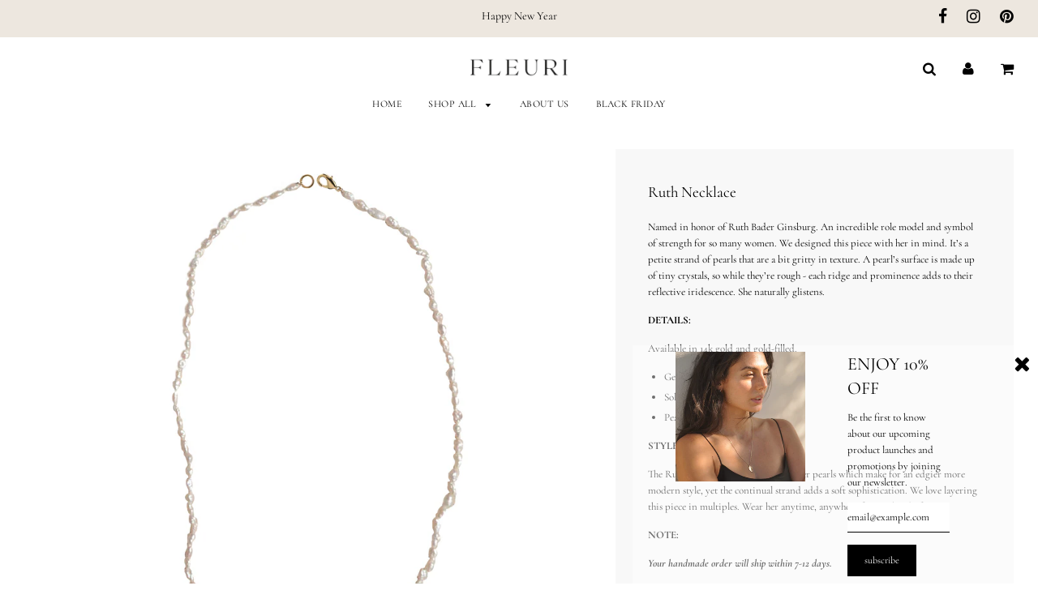

--- FILE ---
content_type: text/html; charset=utf-8
request_url: https://www.shopfleuri.com/collections/shop-all/products/ruth
body_size: 23168
content:
<!doctype html>
<!--[if IE 8]><html class="no-js lt-ie9" lang="en"> <![endif]-->
<!--[if IE 9 ]><html class="ie9 no-js"> <![endif]-->
<!--[if (gt IE 9)|!(IE)]><!--> <html class="no-js"> <!--<![endif]-->
<head>
<meta name="p:domain_verify" content="bf3f61c72e4649a9c748c6db6b8a169c"/>
  <meta name="google-site-verification" content="q2WTv1DgH4rlKtbfvnXEYp2yxNknraZ4i-BdNy6s-Cs" />
  
  <!-- Basic page needs ================================================== -->
  <meta charset="utf-8">
  <meta http-equiv="X-UA-Compatible" content="IE=edge">

	
	  <link rel="shortcut icon" href="//www.shopfleuri.com/cdn/shop/files/Flavicon_32x32.png?v=1654874730" type="image/png">
	

  <!-- Title and description ================================================== -->
  <title>
  Ruth Necklace &ndash; FLEURI
  </title>

  
  <meta name="description" content="Named in honor of Ruth Bader Ginsburg. An incredible role model and symbol of strength for so many women. We designed this piece with her in mind. It’s a petite strand of pearls that are a bit gritty in texture. A pearl’s surface is made up of tiny crystals, so while they’re rough - each ridge and prominence adds to th">
  

  <!-- Helpers ================================================== -->
  <!-- /snippets/social-meta-tags.liquid -->


  <meta property="og:type" content="product">
  <meta property="og:title" content="Ruth Necklace">
  
    <meta property="og:image" content="http://www.shopfleuri.com/cdn/shop/products/RGBSquare_grande.jpg?v=1670188872">
    <meta property="og:image:secure_url" content="https://www.shopfleuri.com/cdn/shop/products/RGBSquare_grande.jpg?v=1670188872">
  
    <meta property="og:image" content="http://www.shopfleuri.com/cdn/shop/products/RBG2nneck_034248db-6278-401c-b851-fd0472771e3e_grande.jpg?v=1670188872">
    <meta property="og:image:secure_url" content="https://www.shopfleuri.com/cdn/shop/products/RBG2nneck_034248db-6278-401c-b851-fd0472771e3e_grande.jpg?v=1670188872">
  
    <meta property="og:image" content="http://www.shopfleuri.com/cdn/shop/products/Necklace1RBG_2100x_cc30c511-d098-46ad-be3c-b016833cdd04_grande.jpg?v=1670188872">
    <meta property="og:image:secure_url" content="https://www.shopfleuri.com/cdn/shop/products/Necklace1RBG_2100x_cc30c511-d098-46ad-be3c-b016833cdd04_grande.jpg?v=1670188872">
  
  <meta property="og:description" content="
Named in honor of Ruth Bader Ginsburg. An incredible role model and symbol of strength for so many women. We designed this piece with her in mind. It’s a petite strand of pearls that are a bit gritty in texture. A pearl’s surface is made up of tiny crystals, so while they’re rough - each ridge and prominence adds to their reflective iridescence. She naturally glistens. 
DETAILS:
Available in 14k gold and gold-filled.

Genuine freshwater pearls
Solid 14k gold lobster closure
Pearls measure 2mm in length

STYLE TIPS:
The Ruth necklace is made up of grittier pearls which make for an edgier more modern style, yet the continual strand adds a soft sophistication. We love layering this piece in multiples. Wear her anytime, anywhere for any kind of event.  
NOTE:

Your handmade order will ship within 7-12 days. 
All pearls in our collection are created through natural formation, which means no two are alike. While we cannot guarantee exact replicas of the pearls pictured, we can guarantee that the pearls you receive will be unique to you. 
Model is wearing the 16&quot; length.
NAMESAKE: Ruth Bader Ginsburg spent a lifetime flourishing in the face of adversity before being appointed a Supreme Court justice, where she successfully fought against gender discrimination and unified the liberal block of the court. 
 ">
  <meta property="og:price:amount" content="178.00">
  <meta property="og:price:currency" content="USD">

<meta property="og:url" content="https://www.shopfleuri.com/products/ruth">
<meta property="og:site_name" content="FLEURI">






  <meta name="twitter:card" content="summary">


  <meta name="twitter:title" content="Ruth Necklace">
  <meta name="twitter:description" content="
Named in honor of Ruth Bader Ginsburg. An incredible role model and symbol of strength for so many women. We designed this piece with her in mind. It’s a petite strand of pearls that are a bit gritty">
  <meta name="twitter:image" content="https://www.shopfleuri.com/cdn/shop/products/RGBSquare_grande.jpg?v=1670188872">
  <meta name="twitter:image:width" content="600">
  <meta name="twitter:image:height" content="600">


  <link rel="canonical" href="https://www.shopfleuri.com/products/ruth">
  
	<meta name="viewport" content="width=device-width, initial-scale=1, maximum-scale=1, user-scalable=0"/>
  
  <meta name="theme-color" content="#000000">

  <!-- CSS ================================================== -->
  <link href="//www.shopfleuri.com/cdn/shop/t/7/assets/plugins.css?v=91080255051987337041767039374" rel="stylesheet" type="text/css" media="all" />
  <link href="//www.shopfleuri.com/cdn/shop/t/7/assets/timber.scss.css?v=173588547036456679571764356236" rel="stylesheet" type="text/css" media="all" />

  



  <!-- Header hook for plugins ================================================== -->
  <script>window.performance && window.performance.mark && window.performance.mark('shopify.content_for_header.start');</script><meta name="google-site-verification" content="uOR-33gXWktY3hHJAyRZDO96YBoIy-yf0lF8h5vpzyg">
<meta id="shopify-digital-wallet" name="shopify-digital-wallet" content="/3819176009/digital_wallets/dialog">
<meta name="shopify-checkout-api-token" content="7bf9dcecf94b36faed5c929fa5a5d9f8">
<meta id="in-context-paypal-metadata" data-shop-id="3819176009" data-venmo-supported="false" data-environment="production" data-locale="en_US" data-paypal-v4="true" data-currency="USD">
<link rel="alternate" type="application/json+oembed" href="https://www.shopfleuri.com/products/ruth.oembed">
<script async="async" src="/checkouts/internal/preloads.js?locale=en-US"></script>
<link rel="preconnect" href="https://shop.app" crossorigin="anonymous">
<script async="async" src="https://shop.app/checkouts/internal/preloads.js?locale=en-US&shop_id=3819176009" crossorigin="anonymous"></script>
<script id="apple-pay-shop-capabilities" type="application/json">{"shopId":3819176009,"countryCode":"US","currencyCode":"USD","merchantCapabilities":["supports3DS"],"merchantId":"gid:\/\/shopify\/Shop\/3819176009","merchantName":"FLEURI","requiredBillingContactFields":["postalAddress","email"],"requiredShippingContactFields":["postalAddress","email"],"shippingType":"shipping","supportedNetworks":["visa","masterCard","amex","discover","elo","jcb"],"total":{"type":"pending","label":"FLEURI","amount":"1.00"},"shopifyPaymentsEnabled":true,"supportsSubscriptions":true}</script>
<script id="shopify-features" type="application/json">{"accessToken":"7bf9dcecf94b36faed5c929fa5a5d9f8","betas":["rich-media-storefront-analytics"],"domain":"www.shopfleuri.com","predictiveSearch":true,"shopId":3819176009,"locale":"en"}</script>
<script>var Shopify = Shopify || {};
Shopify.shop = "florian-jewelry.myshopify.com";
Shopify.locale = "en";
Shopify.currency = {"active":"USD","rate":"1.0"};
Shopify.country = "US";
Shopify.theme = {"name":"Emma's Flow","id":120525127760,"schema_name":"Flow","schema_version":"11.4.1","theme_store_id":801,"role":"main"};
Shopify.theme.handle = "null";
Shopify.theme.style = {"id":null,"handle":null};
Shopify.cdnHost = "www.shopfleuri.com/cdn";
Shopify.routes = Shopify.routes || {};
Shopify.routes.root = "/";</script>
<script type="module">!function(o){(o.Shopify=o.Shopify||{}).modules=!0}(window);</script>
<script>!function(o){function n(){var o=[];function n(){o.push(Array.prototype.slice.apply(arguments))}return n.q=o,n}var t=o.Shopify=o.Shopify||{};t.loadFeatures=n(),t.autoloadFeatures=n()}(window);</script>
<script>
  window.ShopifyPay = window.ShopifyPay || {};
  window.ShopifyPay.apiHost = "shop.app\/pay";
  window.ShopifyPay.redirectState = null;
</script>
<script id="shop-js-analytics" type="application/json">{"pageType":"product"}</script>
<script defer="defer" async type="module" src="//www.shopfleuri.com/cdn/shopifycloud/shop-js/modules/v2/client.init-shop-cart-sync_BN7fPSNr.en.esm.js"></script>
<script defer="defer" async type="module" src="//www.shopfleuri.com/cdn/shopifycloud/shop-js/modules/v2/chunk.common_Cbph3Kss.esm.js"></script>
<script defer="defer" async type="module" src="//www.shopfleuri.com/cdn/shopifycloud/shop-js/modules/v2/chunk.modal_DKumMAJ1.esm.js"></script>
<script type="module">
  await import("//www.shopfleuri.com/cdn/shopifycloud/shop-js/modules/v2/client.init-shop-cart-sync_BN7fPSNr.en.esm.js");
await import("//www.shopfleuri.com/cdn/shopifycloud/shop-js/modules/v2/chunk.common_Cbph3Kss.esm.js");
await import("//www.shopfleuri.com/cdn/shopifycloud/shop-js/modules/v2/chunk.modal_DKumMAJ1.esm.js");

  window.Shopify.SignInWithShop?.initShopCartSync?.({"fedCMEnabled":true,"windoidEnabled":true});

</script>
<script>
  window.Shopify = window.Shopify || {};
  if (!window.Shopify.featureAssets) window.Shopify.featureAssets = {};
  window.Shopify.featureAssets['shop-js'] = {"shop-cart-sync":["modules/v2/client.shop-cart-sync_CJVUk8Jm.en.esm.js","modules/v2/chunk.common_Cbph3Kss.esm.js","modules/v2/chunk.modal_DKumMAJ1.esm.js"],"init-fed-cm":["modules/v2/client.init-fed-cm_7Fvt41F4.en.esm.js","modules/v2/chunk.common_Cbph3Kss.esm.js","modules/v2/chunk.modal_DKumMAJ1.esm.js"],"init-shop-email-lookup-coordinator":["modules/v2/client.init-shop-email-lookup-coordinator_Cc088_bR.en.esm.js","modules/v2/chunk.common_Cbph3Kss.esm.js","modules/v2/chunk.modal_DKumMAJ1.esm.js"],"init-windoid":["modules/v2/client.init-windoid_hPopwJRj.en.esm.js","modules/v2/chunk.common_Cbph3Kss.esm.js","modules/v2/chunk.modal_DKumMAJ1.esm.js"],"shop-button":["modules/v2/client.shop-button_B0jaPSNF.en.esm.js","modules/v2/chunk.common_Cbph3Kss.esm.js","modules/v2/chunk.modal_DKumMAJ1.esm.js"],"shop-cash-offers":["modules/v2/client.shop-cash-offers_DPIskqss.en.esm.js","modules/v2/chunk.common_Cbph3Kss.esm.js","modules/v2/chunk.modal_DKumMAJ1.esm.js"],"shop-toast-manager":["modules/v2/client.shop-toast-manager_CK7RT69O.en.esm.js","modules/v2/chunk.common_Cbph3Kss.esm.js","modules/v2/chunk.modal_DKumMAJ1.esm.js"],"init-shop-cart-sync":["modules/v2/client.init-shop-cart-sync_BN7fPSNr.en.esm.js","modules/v2/chunk.common_Cbph3Kss.esm.js","modules/v2/chunk.modal_DKumMAJ1.esm.js"],"init-customer-accounts-sign-up":["modules/v2/client.init-customer-accounts-sign-up_CfPf4CXf.en.esm.js","modules/v2/client.shop-login-button_DeIztwXF.en.esm.js","modules/v2/chunk.common_Cbph3Kss.esm.js","modules/v2/chunk.modal_DKumMAJ1.esm.js"],"pay-button":["modules/v2/client.pay-button_CgIwFSYN.en.esm.js","modules/v2/chunk.common_Cbph3Kss.esm.js","modules/v2/chunk.modal_DKumMAJ1.esm.js"],"init-customer-accounts":["modules/v2/client.init-customer-accounts_DQ3x16JI.en.esm.js","modules/v2/client.shop-login-button_DeIztwXF.en.esm.js","modules/v2/chunk.common_Cbph3Kss.esm.js","modules/v2/chunk.modal_DKumMAJ1.esm.js"],"avatar":["modules/v2/client.avatar_BTnouDA3.en.esm.js"],"init-shop-for-new-customer-accounts":["modules/v2/client.init-shop-for-new-customer-accounts_CsZy_esa.en.esm.js","modules/v2/client.shop-login-button_DeIztwXF.en.esm.js","modules/v2/chunk.common_Cbph3Kss.esm.js","modules/v2/chunk.modal_DKumMAJ1.esm.js"],"shop-follow-button":["modules/v2/client.shop-follow-button_BRMJjgGd.en.esm.js","modules/v2/chunk.common_Cbph3Kss.esm.js","modules/v2/chunk.modal_DKumMAJ1.esm.js"],"checkout-modal":["modules/v2/client.checkout-modal_B9Drz_yf.en.esm.js","modules/v2/chunk.common_Cbph3Kss.esm.js","modules/v2/chunk.modal_DKumMAJ1.esm.js"],"shop-login-button":["modules/v2/client.shop-login-button_DeIztwXF.en.esm.js","modules/v2/chunk.common_Cbph3Kss.esm.js","modules/v2/chunk.modal_DKumMAJ1.esm.js"],"lead-capture":["modules/v2/client.lead-capture_DXYzFM3R.en.esm.js","modules/v2/chunk.common_Cbph3Kss.esm.js","modules/v2/chunk.modal_DKumMAJ1.esm.js"],"shop-login":["modules/v2/client.shop-login_CA5pJqmO.en.esm.js","modules/v2/chunk.common_Cbph3Kss.esm.js","modules/v2/chunk.modal_DKumMAJ1.esm.js"],"payment-terms":["modules/v2/client.payment-terms_BxzfvcZJ.en.esm.js","modules/v2/chunk.common_Cbph3Kss.esm.js","modules/v2/chunk.modal_DKumMAJ1.esm.js"]};
</script>
<script>(function() {
  var isLoaded = false;
  function asyncLoad() {
    if (isLoaded) return;
    isLoaded = true;
    var urls = ["https:\/\/chimpstatic.com\/mcjs-connected\/js\/users\/171ed1369bdd6d201bf4366ce\/7e5b7a500a4f98680978f68e2.js?shop=florian-jewelry.myshopify.com","https:\/\/chimpstatic.com\/mcjs-connected\/js\/users\/171ed1369bdd6d201bf4366ce\/2ea0fb573ac90401a84461a3c.js?shop=florian-jewelry.myshopify.com"];
    for (var i = 0; i < urls.length; i++) {
      var s = document.createElement('script');
      s.type = 'text/javascript';
      s.async = true;
      s.src = urls[i];
      var x = document.getElementsByTagName('script')[0];
      x.parentNode.insertBefore(s, x);
    }
  };
  if(window.attachEvent) {
    window.attachEvent('onload', asyncLoad);
  } else {
    window.addEventListener('load', asyncLoad, false);
  }
})();</script>
<script id="__st">var __st={"a":3819176009,"offset":-28800,"reqid":"aeb153bc-4eea-4617-af67-ab47f28310e1-1769974910","pageurl":"www.shopfleuri.com\/collections\/shop-all\/products\/ruth","u":"87f78915bcaf","p":"product","rtyp":"product","rid":4826888929360};</script>
<script>window.ShopifyPaypalV4VisibilityTracking = true;</script>
<script id="captcha-bootstrap">!function(){'use strict';const t='contact',e='account',n='new_comment',o=[[t,t],['blogs',n],['comments',n],[t,'customer']],c=[[e,'customer_login'],[e,'guest_login'],[e,'recover_customer_password'],[e,'create_customer']],r=t=>t.map((([t,e])=>`form[action*='/${t}']:not([data-nocaptcha='true']) input[name='form_type'][value='${e}']`)).join(','),a=t=>()=>t?[...document.querySelectorAll(t)].map((t=>t.form)):[];function s(){const t=[...o],e=r(t);return a(e)}const i='password',u='form_key',d=['recaptcha-v3-token','g-recaptcha-response','h-captcha-response',i],f=()=>{try{return window.sessionStorage}catch{return}},m='__shopify_v',_=t=>t.elements[u];function p(t,e,n=!1){try{const o=window.sessionStorage,c=JSON.parse(o.getItem(e)),{data:r}=function(t){const{data:e,action:n}=t;return t[m]||n?{data:e,action:n}:{data:t,action:n}}(c);for(const[e,n]of Object.entries(r))t.elements[e]&&(t.elements[e].value=n);n&&o.removeItem(e)}catch(o){console.error('form repopulation failed',{error:o})}}const l='form_type',E='cptcha';function T(t){t.dataset[E]=!0}const w=window,h=w.document,L='Shopify',v='ce_forms',y='captcha';let A=!1;((t,e)=>{const n=(g='f06e6c50-85a8-45c8-87d0-21a2b65856fe',I='https://cdn.shopify.com/shopifycloud/storefront-forms-hcaptcha/ce_storefront_forms_captcha_hcaptcha.v1.5.2.iife.js',D={infoText:'Protected by hCaptcha',privacyText:'Privacy',termsText:'Terms'},(t,e,n)=>{const o=w[L][v],c=o.bindForm;if(c)return c(t,g,e,D).then(n);var r;o.q.push([[t,g,e,D],n]),r=I,A||(h.body.append(Object.assign(h.createElement('script'),{id:'captcha-provider',async:!0,src:r})),A=!0)});var g,I,D;w[L]=w[L]||{},w[L][v]=w[L][v]||{},w[L][v].q=[],w[L][y]=w[L][y]||{},w[L][y].protect=function(t,e){n(t,void 0,e),T(t)},Object.freeze(w[L][y]),function(t,e,n,w,h,L){const[v,y,A,g]=function(t,e,n){const i=e?o:[],u=t?c:[],d=[...i,...u],f=r(d),m=r(i),_=r(d.filter((([t,e])=>n.includes(e))));return[a(f),a(m),a(_),s()]}(w,h,L),I=t=>{const e=t.target;return e instanceof HTMLFormElement?e:e&&e.form},D=t=>v().includes(t);t.addEventListener('submit',(t=>{const e=I(t);if(!e)return;const n=D(e)&&!e.dataset.hcaptchaBound&&!e.dataset.recaptchaBound,o=_(e),c=g().includes(e)&&(!o||!o.value);(n||c)&&t.preventDefault(),c&&!n&&(function(t){try{if(!f())return;!function(t){const e=f();if(!e)return;const n=_(t);if(!n)return;const o=n.value;o&&e.removeItem(o)}(t);const e=Array.from(Array(32),(()=>Math.random().toString(36)[2])).join('');!function(t,e){_(t)||t.append(Object.assign(document.createElement('input'),{type:'hidden',name:u})),t.elements[u].value=e}(t,e),function(t,e){const n=f();if(!n)return;const o=[...t.querySelectorAll(`input[type='${i}']`)].map((({name:t})=>t)),c=[...d,...o],r={};for(const[a,s]of new FormData(t).entries())c.includes(a)||(r[a]=s);n.setItem(e,JSON.stringify({[m]:1,action:t.action,data:r}))}(t,e)}catch(e){console.error('failed to persist form',e)}}(e),e.submit())}));const S=(t,e)=>{t&&!t.dataset[E]&&(n(t,e.some((e=>e===t))),T(t))};for(const o of['focusin','change'])t.addEventListener(o,(t=>{const e=I(t);D(e)&&S(e,y())}));const B=e.get('form_key'),M=e.get(l),P=B&&M;t.addEventListener('DOMContentLoaded',(()=>{const t=y();if(P)for(const e of t)e.elements[l].value===M&&p(e,B);[...new Set([...A(),...v().filter((t=>'true'===t.dataset.shopifyCaptcha))])].forEach((e=>S(e,t)))}))}(h,new URLSearchParams(w.location.search),n,t,e,['guest_login'])})(!0,!0)}();</script>
<script integrity="sha256-4kQ18oKyAcykRKYeNunJcIwy7WH5gtpwJnB7kiuLZ1E=" data-source-attribution="shopify.loadfeatures" defer="defer" src="//www.shopfleuri.com/cdn/shopifycloud/storefront/assets/storefront/load_feature-a0a9edcb.js" crossorigin="anonymous"></script>
<script crossorigin="anonymous" defer="defer" src="//www.shopfleuri.com/cdn/shopifycloud/storefront/assets/shopify_pay/storefront-65b4c6d7.js?v=20250812"></script>
<script data-source-attribution="shopify.dynamic_checkout.dynamic.init">var Shopify=Shopify||{};Shopify.PaymentButton=Shopify.PaymentButton||{isStorefrontPortableWallets:!0,init:function(){window.Shopify.PaymentButton.init=function(){};var t=document.createElement("script");t.src="https://www.shopfleuri.com/cdn/shopifycloud/portable-wallets/latest/portable-wallets.en.js",t.type="module",document.head.appendChild(t)}};
</script>
<script data-source-attribution="shopify.dynamic_checkout.buyer_consent">
  function portableWalletsHideBuyerConsent(e){var t=document.getElementById("shopify-buyer-consent"),n=document.getElementById("shopify-subscription-policy-button");t&&n&&(t.classList.add("hidden"),t.setAttribute("aria-hidden","true"),n.removeEventListener("click",e))}function portableWalletsShowBuyerConsent(e){var t=document.getElementById("shopify-buyer-consent"),n=document.getElementById("shopify-subscription-policy-button");t&&n&&(t.classList.remove("hidden"),t.removeAttribute("aria-hidden"),n.addEventListener("click",e))}window.Shopify?.PaymentButton&&(window.Shopify.PaymentButton.hideBuyerConsent=portableWalletsHideBuyerConsent,window.Shopify.PaymentButton.showBuyerConsent=portableWalletsShowBuyerConsent);
</script>
<script>
  function portableWalletsCleanup(e){e&&e.src&&console.error("Failed to load portable wallets script "+e.src);var t=document.querySelectorAll("shopify-accelerated-checkout .shopify-payment-button__skeleton, shopify-accelerated-checkout-cart .wallet-cart-button__skeleton"),e=document.getElementById("shopify-buyer-consent");for(let e=0;e<t.length;e++)t[e].remove();e&&e.remove()}function portableWalletsNotLoadedAsModule(e){e instanceof ErrorEvent&&"string"==typeof e.message&&e.message.includes("import.meta")&&"string"==typeof e.filename&&e.filename.includes("portable-wallets")&&(window.removeEventListener("error",portableWalletsNotLoadedAsModule),window.Shopify.PaymentButton.failedToLoad=e,"loading"===document.readyState?document.addEventListener("DOMContentLoaded",window.Shopify.PaymentButton.init):window.Shopify.PaymentButton.init())}window.addEventListener("error",portableWalletsNotLoadedAsModule);
</script>

<script type="module" src="https://www.shopfleuri.com/cdn/shopifycloud/portable-wallets/latest/portable-wallets.en.js" onError="portableWalletsCleanup(this)" crossorigin="anonymous"></script>
<script nomodule>
  document.addEventListener("DOMContentLoaded", portableWalletsCleanup);
</script>

<link id="shopify-accelerated-checkout-styles" rel="stylesheet" media="screen" href="https://www.shopfleuri.com/cdn/shopifycloud/portable-wallets/latest/accelerated-checkout-backwards-compat.css" crossorigin="anonymous">
<style id="shopify-accelerated-checkout-cart">
        #shopify-buyer-consent {
  margin-top: 1em;
  display: inline-block;
  width: 100%;
}

#shopify-buyer-consent.hidden {
  display: none;
}

#shopify-subscription-policy-button {
  background: none;
  border: none;
  padding: 0;
  text-decoration: underline;
  font-size: inherit;
  cursor: pointer;
}

#shopify-subscription-policy-button::before {
  box-shadow: none;
}

      </style>

<script>window.performance && window.performance.mark && window.performance.mark('shopify.content_for_header.end');</script>
  <!-- /snippets/oldIE-js.liquid -->


<!--[if lt IE 9]>
<script src="//cdnjs.cloudflare.com/ajax/libs/html5shiv/3.7.2/html5shiv.min.js" type="text/javascript"></script>
<script src="//www.shopfleuri.com/cdn/shop/t/7/assets/respond.min.js?v=52248677837542619231633222940" type="text/javascript"></script>
<link href="//www.shopfleuri.com/cdn/shop/t/7/assets/respond-proxy.html" id="respond-proxy" rel="respond-proxy" />
<link href="//www.shopfleuri.com/search?q=6031c9b8a28af9742a729fba324b3e86" id="respond-redirect" rel="respond-redirect" />
<script src="//www.shopfleuri.com/search?q=6031c9b8a28af9742a729fba324b3e86" type="text/javascript"></script>
<![endif]-->



  <script src="//ajax.googleapis.com/ajax/libs/jquery/1.11.0/jquery.min.js" type="text/javascript"></script>
  <script src="//www.shopfleuri.com/cdn/shop/t/7/assets/modernizr.min.js?v=137617515274177302221633222937" type="text/javascript"></script>

  
  

<link href="https://monorail-edge.shopifysvc.com" rel="dns-prefetch">
<script>(function(){if ("sendBeacon" in navigator && "performance" in window) {try {var session_token_from_headers = performance.getEntriesByType('navigation')[0].serverTiming.find(x => x.name == '_s').description;} catch {var session_token_from_headers = undefined;}var session_cookie_matches = document.cookie.match(/_shopify_s=([^;]*)/);var session_token_from_cookie = session_cookie_matches && session_cookie_matches.length === 2 ? session_cookie_matches[1] : "";var session_token = session_token_from_headers || session_token_from_cookie || "";function handle_abandonment_event(e) {var entries = performance.getEntries().filter(function(entry) {return /monorail-edge.shopifysvc.com/.test(entry.name);});if (!window.abandonment_tracked && entries.length === 0) {window.abandonment_tracked = true;var currentMs = Date.now();var navigation_start = performance.timing.navigationStart;var payload = {shop_id: 3819176009,url: window.location.href,navigation_start,duration: currentMs - navigation_start,session_token,page_type: "product"};window.navigator.sendBeacon("https://monorail-edge.shopifysvc.com/v1/produce", JSON.stringify({schema_id: "online_store_buyer_site_abandonment/1.1",payload: payload,metadata: {event_created_at_ms: currentMs,event_sent_at_ms: currentMs}}));}}window.addEventListener('pagehide', handle_abandonment_event);}}());</script>
<script id="web-pixels-manager-setup">(function e(e,d,r,n,o){if(void 0===o&&(o={}),!Boolean(null===(a=null===(i=window.Shopify)||void 0===i?void 0:i.analytics)||void 0===a?void 0:a.replayQueue)){var i,a;window.Shopify=window.Shopify||{};var t=window.Shopify;t.analytics=t.analytics||{};var s=t.analytics;s.replayQueue=[],s.publish=function(e,d,r){return s.replayQueue.push([e,d,r]),!0};try{self.performance.mark("wpm:start")}catch(e){}var l=function(){var e={modern:/Edge?\/(1{2}[4-9]|1[2-9]\d|[2-9]\d{2}|\d{4,})\.\d+(\.\d+|)|Firefox\/(1{2}[4-9]|1[2-9]\d|[2-9]\d{2}|\d{4,})\.\d+(\.\d+|)|Chrom(ium|e)\/(9{2}|\d{3,})\.\d+(\.\d+|)|(Maci|X1{2}).+ Version\/(15\.\d+|(1[6-9]|[2-9]\d|\d{3,})\.\d+)([,.]\d+|)( \(\w+\)|)( Mobile\/\w+|) Safari\/|Chrome.+OPR\/(9{2}|\d{3,})\.\d+\.\d+|(CPU[ +]OS|iPhone[ +]OS|CPU[ +]iPhone|CPU IPhone OS|CPU iPad OS)[ +]+(15[._]\d+|(1[6-9]|[2-9]\d|\d{3,})[._]\d+)([._]\d+|)|Android:?[ /-](13[3-9]|1[4-9]\d|[2-9]\d{2}|\d{4,})(\.\d+|)(\.\d+|)|Android.+Firefox\/(13[5-9]|1[4-9]\d|[2-9]\d{2}|\d{4,})\.\d+(\.\d+|)|Android.+Chrom(ium|e)\/(13[3-9]|1[4-9]\d|[2-9]\d{2}|\d{4,})\.\d+(\.\d+|)|SamsungBrowser\/([2-9]\d|\d{3,})\.\d+/,legacy:/Edge?\/(1[6-9]|[2-9]\d|\d{3,})\.\d+(\.\d+|)|Firefox\/(5[4-9]|[6-9]\d|\d{3,})\.\d+(\.\d+|)|Chrom(ium|e)\/(5[1-9]|[6-9]\d|\d{3,})\.\d+(\.\d+|)([\d.]+$|.*Safari\/(?![\d.]+ Edge\/[\d.]+$))|(Maci|X1{2}).+ Version\/(10\.\d+|(1[1-9]|[2-9]\d|\d{3,})\.\d+)([,.]\d+|)( \(\w+\)|)( Mobile\/\w+|) Safari\/|Chrome.+OPR\/(3[89]|[4-9]\d|\d{3,})\.\d+\.\d+|(CPU[ +]OS|iPhone[ +]OS|CPU[ +]iPhone|CPU IPhone OS|CPU iPad OS)[ +]+(10[._]\d+|(1[1-9]|[2-9]\d|\d{3,})[._]\d+)([._]\d+|)|Android:?[ /-](13[3-9]|1[4-9]\d|[2-9]\d{2}|\d{4,})(\.\d+|)(\.\d+|)|Mobile Safari.+OPR\/([89]\d|\d{3,})\.\d+\.\d+|Android.+Firefox\/(13[5-9]|1[4-9]\d|[2-9]\d{2}|\d{4,})\.\d+(\.\d+|)|Android.+Chrom(ium|e)\/(13[3-9]|1[4-9]\d|[2-9]\d{2}|\d{4,})\.\d+(\.\d+|)|Android.+(UC? ?Browser|UCWEB|U3)[ /]?(15\.([5-9]|\d{2,})|(1[6-9]|[2-9]\d|\d{3,})\.\d+)\.\d+|SamsungBrowser\/(5\.\d+|([6-9]|\d{2,})\.\d+)|Android.+MQ{2}Browser\/(14(\.(9|\d{2,})|)|(1[5-9]|[2-9]\d|\d{3,})(\.\d+|))(\.\d+|)|K[Aa][Ii]OS\/(3\.\d+|([4-9]|\d{2,})\.\d+)(\.\d+|)/},d=e.modern,r=e.legacy,n=navigator.userAgent;return n.match(d)?"modern":n.match(r)?"legacy":"unknown"}(),u="modern"===l?"modern":"legacy",c=(null!=n?n:{modern:"",legacy:""})[u],f=function(e){return[e.baseUrl,"/wpm","/b",e.hashVersion,"modern"===e.buildTarget?"m":"l",".js"].join("")}({baseUrl:d,hashVersion:r,buildTarget:u}),m=function(e){var d=e.version,r=e.bundleTarget,n=e.surface,o=e.pageUrl,i=e.monorailEndpoint;return{emit:function(e){var a=e.status,t=e.errorMsg,s=(new Date).getTime(),l=JSON.stringify({metadata:{event_sent_at_ms:s},events:[{schema_id:"web_pixels_manager_load/3.1",payload:{version:d,bundle_target:r,page_url:o,status:a,surface:n,error_msg:t},metadata:{event_created_at_ms:s}}]});if(!i)return console&&console.warn&&console.warn("[Web Pixels Manager] No Monorail endpoint provided, skipping logging."),!1;try{return self.navigator.sendBeacon.bind(self.navigator)(i,l)}catch(e){}var u=new XMLHttpRequest;try{return u.open("POST",i,!0),u.setRequestHeader("Content-Type","text/plain"),u.send(l),!0}catch(e){return console&&console.warn&&console.warn("[Web Pixels Manager] Got an unhandled error while logging to Monorail."),!1}}}}({version:r,bundleTarget:l,surface:e.surface,pageUrl:self.location.href,monorailEndpoint:e.monorailEndpoint});try{o.browserTarget=l,function(e){var d=e.src,r=e.async,n=void 0===r||r,o=e.onload,i=e.onerror,a=e.sri,t=e.scriptDataAttributes,s=void 0===t?{}:t,l=document.createElement("script"),u=document.querySelector("head"),c=document.querySelector("body");if(l.async=n,l.src=d,a&&(l.integrity=a,l.crossOrigin="anonymous"),s)for(var f in s)if(Object.prototype.hasOwnProperty.call(s,f))try{l.dataset[f]=s[f]}catch(e){}if(o&&l.addEventListener("load",o),i&&l.addEventListener("error",i),u)u.appendChild(l);else{if(!c)throw new Error("Did not find a head or body element to append the script");c.appendChild(l)}}({src:f,async:!0,onload:function(){if(!function(){var e,d;return Boolean(null===(d=null===(e=window.Shopify)||void 0===e?void 0:e.analytics)||void 0===d?void 0:d.initialized)}()){var d=window.webPixelsManager.init(e)||void 0;if(d){var r=window.Shopify.analytics;r.replayQueue.forEach((function(e){var r=e[0],n=e[1],o=e[2];d.publishCustomEvent(r,n,o)})),r.replayQueue=[],r.publish=d.publishCustomEvent,r.visitor=d.visitor,r.initialized=!0}}},onerror:function(){return m.emit({status:"failed",errorMsg:"".concat(f," has failed to load")})},sri:function(e){var d=/^sha384-[A-Za-z0-9+/=]+$/;return"string"==typeof e&&d.test(e)}(c)?c:"",scriptDataAttributes:o}),m.emit({status:"loading"})}catch(e){m.emit({status:"failed",errorMsg:(null==e?void 0:e.message)||"Unknown error"})}}})({shopId: 3819176009,storefrontBaseUrl: "https://www.shopfleuri.com",extensionsBaseUrl: "https://extensions.shopifycdn.com/cdn/shopifycloud/web-pixels-manager",monorailEndpoint: "https://monorail-edge.shopifysvc.com/unstable/produce_batch",surface: "storefront-renderer",enabledBetaFlags: ["2dca8a86"],webPixelsConfigList: [{"id":"302547024","configuration":"{\"config\":\"{\\\"pixel_id\\\":\\\"GT-T9C72FB\\\",\\\"target_country\\\":\\\"US\\\",\\\"gtag_events\\\":[{\\\"type\\\":\\\"purchase\\\",\\\"action_label\\\":\\\"MC-4LF6PR2JLP\\\"},{\\\"type\\\":\\\"page_view\\\",\\\"action_label\\\":\\\"MC-4LF6PR2JLP\\\"},{\\\"type\\\":\\\"view_item\\\",\\\"action_label\\\":\\\"MC-4LF6PR2JLP\\\"}],\\\"enable_monitoring_mode\\\":false}\"}","eventPayloadVersion":"v1","runtimeContext":"OPEN","scriptVersion":"b2a88bafab3e21179ed38636efcd8a93","type":"APP","apiClientId":1780363,"privacyPurposes":[],"dataSharingAdjustments":{"protectedCustomerApprovalScopes":["read_customer_address","read_customer_email","read_customer_name","read_customer_personal_data","read_customer_phone"]}},{"id":"117932112","configuration":"{\"pixel_id\":\"753638130900574\",\"pixel_type\":\"facebook_pixel\"}","eventPayloadVersion":"v1","runtimeContext":"OPEN","scriptVersion":"ca16bc87fe92b6042fbaa3acc2fbdaa6","type":"APP","apiClientId":2329312,"privacyPurposes":["ANALYTICS","MARKETING","SALE_OF_DATA"],"dataSharingAdjustments":{"protectedCustomerApprovalScopes":["read_customer_address","read_customer_email","read_customer_name","read_customer_personal_data","read_customer_phone"]}},{"id":"36667472","configuration":"{\"tagID\":\"2612624972421\"}","eventPayloadVersion":"v1","runtimeContext":"STRICT","scriptVersion":"18031546ee651571ed29edbe71a3550b","type":"APP","apiClientId":3009811,"privacyPurposes":["ANALYTICS","MARKETING","SALE_OF_DATA"],"dataSharingAdjustments":{"protectedCustomerApprovalScopes":["read_customer_address","read_customer_email","read_customer_name","read_customer_personal_data","read_customer_phone"]}},{"id":"41746512","eventPayloadVersion":"v1","runtimeContext":"LAX","scriptVersion":"1","type":"CUSTOM","privacyPurposes":["MARKETING"],"name":"Meta pixel (migrated)"},{"id":"56295504","eventPayloadVersion":"v1","runtimeContext":"LAX","scriptVersion":"1","type":"CUSTOM","privacyPurposes":["ANALYTICS"],"name":"Google Analytics tag (migrated)"},{"id":"shopify-app-pixel","configuration":"{}","eventPayloadVersion":"v1","runtimeContext":"STRICT","scriptVersion":"0450","apiClientId":"shopify-pixel","type":"APP","privacyPurposes":["ANALYTICS","MARKETING"]},{"id":"shopify-custom-pixel","eventPayloadVersion":"v1","runtimeContext":"LAX","scriptVersion":"0450","apiClientId":"shopify-pixel","type":"CUSTOM","privacyPurposes":["ANALYTICS","MARKETING"]}],isMerchantRequest: false,initData: {"shop":{"name":"FLEURI","paymentSettings":{"currencyCode":"USD"},"myshopifyDomain":"florian-jewelry.myshopify.com","countryCode":"US","storefrontUrl":"https:\/\/www.shopfleuri.com"},"customer":null,"cart":null,"checkout":null,"productVariants":[{"price":{"amount":178.0,"currencyCode":"USD"},"product":{"title":"Ruth Necklace","vendor":"FLEURI","id":"4826888929360","untranslatedTitle":"Ruth Necklace","url":"\/products\/ruth","type":"NECKLACE"},"id":"39435585650768","image":{"src":"\/\/www.shopfleuri.com\/cdn\/shop\/products\/RGBSquare.jpg?v=1670188872"},"sku":"","title":"16\" \/ GOLD FILL","untranslatedTitle":"16\" \/ GOLD FILL"},{"price":{"amount":198.0,"currencyCode":"USD"},"product":{"title":"Ruth Necklace","vendor":"FLEURI","id":"4826888929360","untranslatedTitle":"Ruth Necklace","url":"\/products\/ruth","type":"NECKLACE"},"id":"39435585814608","image":{"src":"\/\/www.shopfleuri.com\/cdn\/shop\/products\/RGBSquare.jpg?v=1670188872"},"sku":"","title":"18\" \/ GOLD FILL","untranslatedTitle":"18\" \/ GOLD FILL"}],"purchasingCompany":null},},"https://www.shopfleuri.com/cdn","1d2a099fw23dfb22ep557258f5m7a2edbae",{"modern":"","legacy":""},{"shopId":"3819176009","storefrontBaseUrl":"https:\/\/www.shopfleuri.com","extensionBaseUrl":"https:\/\/extensions.shopifycdn.com\/cdn\/shopifycloud\/web-pixels-manager","surface":"storefront-renderer","enabledBetaFlags":"[\"2dca8a86\"]","isMerchantRequest":"false","hashVersion":"1d2a099fw23dfb22ep557258f5m7a2edbae","publish":"custom","events":"[[\"page_viewed\",{}],[\"product_viewed\",{\"productVariant\":{\"price\":{\"amount\":178.0,\"currencyCode\":\"USD\"},\"product\":{\"title\":\"Ruth Necklace\",\"vendor\":\"FLEURI\",\"id\":\"4826888929360\",\"untranslatedTitle\":\"Ruth Necklace\",\"url\":\"\/products\/ruth\",\"type\":\"NECKLACE\"},\"id\":\"39435585650768\",\"image\":{\"src\":\"\/\/www.shopfleuri.com\/cdn\/shop\/products\/RGBSquare.jpg?v=1670188872\"},\"sku\":\"\",\"title\":\"16\\\" \/ GOLD FILL\",\"untranslatedTitle\":\"16\\\" \/ GOLD FILL\"}}]]"});</script><script>
  window.ShopifyAnalytics = window.ShopifyAnalytics || {};
  window.ShopifyAnalytics.meta = window.ShopifyAnalytics.meta || {};
  window.ShopifyAnalytics.meta.currency = 'USD';
  var meta = {"product":{"id":4826888929360,"gid":"gid:\/\/shopify\/Product\/4826888929360","vendor":"FLEURI","type":"NECKLACE","handle":"ruth","variants":[{"id":39435585650768,"price":17800,"name":"Ruth Necklace - 16\" \/ GOLD FILL","public_title":"16\" \/ GOLD FILL","sku":""},{"id":39435585814608,"price":19800,"name":"Ruth Necklace - 18\" \/ GOLD FILL","public_title":"18\" \/ GOLD FILL","sku":""}],"remote":false},"page":{"pageType":"product","resourceType":"product","resourceId":4826888929360,"requestId":"aeb153bc-4eea-4617-af67-ab47f28310e1-1769974910"}};
  for (var attr in meta) {
    window.ShopifyAnalytics.meta[attr] = meta[attr];
  }
</script>
<script class="analytics">
  (function () {
    var customDocumentWrite = function(content) {
      var jquery = null;

      if (window.jQuery) {
        jquery = window.jQuery;
      } else if (window.Checkout && window.Checkout.$) {
        jquery = window.Checkout.$;
      }

      if (jquery) {
        jquery('body').append(content);
      }
    };

    var hasLoggedConversion = function(token) {
      if (token) {
        return document.cookie.indexOf('loggedConversion=' + token) !== -1;
      }
      return false;
    }

    var setCookieIfConversion = function(token) {
      if (token) {
        var twoMonthsFromNow = new Date(Date.now());
        twoMonthsFromNow.setMonth(twoMonthsFromNow.getMonth() + 2);

        document.cookie = 'loggedConversion=' + token + '; expires=' + twoMonthsFromNow;
      }
    }

    var trekkie = window.ShopifyAnalytics.lib = window.trekkie = window.trekkie || [];
    if (trekkie.integrations) {
      return;
    }
    trekkie.methods = [
      'identify',
      'page',
      'ready',
      'track',
      'trackForm',
      'trackLink'
    ];
    trekkie.factory = function(method) {
      return function() {
        var args = Array.prototype.slice.call(arguments);
        args.unshift(method);
        trekkie.push(args);
        return trekkie;
      };
    };
    for (var i = 0; i < trekkie.methods.length; i++) {
      var key = trekkie.methods[i];
      trekkie[key] = trekkie.factory(key);
    }
    trekkie.load = function(config) {
      trekkie.config = config || {};
      trekkie.config.initialDocumentCookie = document.cookie;
      var first = document.getElementsByTagName('script')[0];
      var script = document.createElement('script');
      script.type = 'text/javascript';
      script.onerror = function(e) {
        var scriptFallback = document.createElement('script');
        scriptFallback.type = 'text/javascript';
        scriptFallback.onerror = function(error) {
                var Monorail = {
      produce: function produce(monorailDomain, schemaId, payload) {
        var currentMs = new Date().getTime();
        var event = {
          schema_id: schemaId,
          payload: payload,
          metadata: {
            event_created_at_ms: currentMs,
            event_sent_at_ms: currentMs
          }
        };
        return Monorail.sendRequest("https://" + monorailDomain + "/v1/produce", JSON.stringify(event));
      },
      sendRequest: function sendRequest(endpointUrl, payload) {
        // Try the sendBeacon API
        if (window && window.navigator && typeof window.navigator.sendBeacon === 'function' && typeof window.Blob === 'function' && !Monorail.isIos12()) {
          var blobData = new window.Blob([payload], {
            type: 'text/plain'
          });

          if (window.navigator.sendBeacon(endpointUrl, blobData)) {
            return true;
          } // sendBeacon was not successful

        } // XHR beacon

        var xhr = new XMLHttpRequest();

        try {
          xhr.open('POST', endpointUrl);
          xhr.setRequestHeader('Content-Type', 'text/plain');
          xhr.send(payload);
        } catch (e) {
          console.log(e);
        }

        return false;
      },
      isIos12: function isIos12() {
        return window.navigator.userAgent.lastIndexOf('iPhone; CPU iPhone OS 12_') !== -1 || window.navigator.userAgent.lastIndexOf('iPad; CPU OS 12_') !== -1;
      }
    };
    Monorail.produce('monorail-edge.shopifysvc.com',
      'trekkie_storefront_load_errors/1.1',
      {shop_id: 3819176009,
      theme_id: 120525127760,
      app_name: "storefront",
      context_url: window.location.href,
      source_url: "//www.shopfleuri.com/cdn/s/trekkie.storefront.c59ea00e0474b293ae6629561379568a2d7c4bba.min.js"});

        };
        scriptFallback.async = true;
        scriptFallback.src = '//www.shopfleuri.com/cdn/s/trekkie.storefront.c59ea00e0474b293ae6629561379568a2d7c4bba.min.js';
        first.parentNode.insertBefore(scriptFallback, first);
      };
      script.async = true;
      script.src = '//www.shopfleuri.com/cdn/s/trekkie.storefront.c59ea00e0474b293ae6629561379568a2d7c4bba.min.js';
      first.parentNode.insertBefore(script, first);
    };
    trekkie.load(
      {"Trekkie":{"appName":"storefront","development":false,"defaultAttributes":{"shopId":3819176009,"isMerchantRequest":null,"themeId":120525127760,"themeCityHash":"5510851532542046415","contentLanguage":"en","currency":"USD","eventMetadataId":"a42118a0-7f47-4b1d-8a3f-dc15bc4c0eb5"},"isServerSideCookieWritingEnabled":true,"monorailRegion":"shop_domain","enabledBetaFlags":["65f19447","b5387b81"]},"Session Attribution":{},"S2S":{"facebookCapiEnabled":true,"source":"trekkie-storefront-renderer","apiClientId":580111}}
    );

    var loaded = false;
    trekkie.ready(function() {
      if (loaded) return;
      loaded = true;

      window.ShopifyAnalytics.lib = window.trekkie;

      var originalDocumentWrite = document.write;
      document.write = customDocumentWrite;
      try { window.ShopifyAnalytics.merchantGoogleAnalytics.call(this); } catch(error) {};
      document.write = originalDocumentWrite;

      window.ShopifyAnalytics.lib.page(null,{"pageType":"product","resourceType":"product","resourceId":4826888929360,"requestId":"aeb153bc-4eea-4617-af67-ab47f28310e1-1769974910","shopifyEmitted":true});

      var match = window.location.pathname.match(/checkouts\/(.+)\/(thank_you|post_purchase)/)
      var token = match? match[1]: undefined;
      if (!hasLoggedConversion(token)) {
        setCookieIfConversion(token);
        window.ShopifyAnalytics.lib.track("Viewed Product",{"currency":"USD","variantId":39435585650768,"productId":4826888929360,"productGid":"gid:\/\/shopify\/Product\/4826888929360","name":"Ruth Necklace - 16\" \/ GOLD FILL","price":"178.00","sku":"","brand":"FLEURI","variant":"16\" \/ GOLD FILL","category":"NECKLACE","nonInteraction":true,"remote":false},undefined,undefined,{"shopifyEmitted":true});
      window.ShopifyAnalytics.lib.track("monorail:\/\/trekkie_storefront_viewed_product\/1.1",{"currency":"USD","variantId":39435585650768,"productId":4826888929360,"productGid":"gid:\/\/shopify\/Product\/4826888929360","name":"Ruth Necklace - 16\" \/ GOLD FILL","price":"178.00","sku":"","brand":"FLEURI","variant":"16\" \/ GOLD FILL","category":"NECKLACE","nonInteraction":true,"remote":false,"referer":"https:\/\/www.shopfleuri.com\/collections\/shop-all\/products\/ruth"});
      }
    });


        var eventsListenerScript = document.createElement('script');
        eventsListenerScript.async = true;
        eventsListenerScript.src = "//www.shopfleuri.com/cdn/shopifycloud/storefront/assets/shop_events_listener-3da45d37.js";
        document.getElementsByTagName('head')[0].appendChild(eventsListenerScript);

})();</script>
  <script>
  if (!window.ga || (window.ga && typeof window.ga !== 'function')) {
    window.ga = function ga() {
      (window.ga.q = window.ga.q || []).push(arguments);
      if (window.Shopify && window.Shopify.analytics && typeof window.Shopify.analytics.publish === 'function') {
        window.Shopify.analytics.publish("ga_stub_called", {}, {sendTo: "google_osp_migration"});
      }
      console.error("Shopify's Google Analytics stub called with:", Array.from(arguments), "\nSee https://help.shopify.com/manual/promoting-marketing/pixels/pixel-migration#google for more information.");
    };
    if (window.Shopify && window.Shopify.analytics && typeof window.Shopify.analytics.publish === 'function') {
      window.Shopify.analytics.publish("ga_stub_initialized", {}, {sendTo: "google_osp_migration"});
    }
  }
</script>
<script
  defer
  src="https://www.shopfleuri.com/cdn/shopifycloud/perf-kit/shopify-perf-kit-3.1.0.min.js"
  data-application="storefront-renderer"
  data-shop-id="3819176009"
  data-render-region="gcp-us-central1"
  data-page-type="product"
  data-theme-instance-id="120525127760"
  data-theme-name="Flow"
  data-theme-version="11.4.1"
  data-monorail-region="shop_domain"
  data-resource-timing-sampling-rate="10"
  data-shs="true"
  data-shs-beacon="true"
  data-shs-export-with-fetch="true"
  data-shs-logs-sample-rate="1"
  data-shs-beacon-endpoint="https://www.shopfleuri.com/api/collect"
></script>
</head>



<body id="ruth-necklace" class="template-product" >
  
  <div id="CartDrawer" class="drawer drawer--right">
    <div class="drawer__header sitewide--title-wrapper">
      <div class="drawer__close js-drawer-close">
        <button type="button" class="icon-fallback-text">
          <i class="fa fa-times fa-lg" aria-hidden="true"></i>
          <span class="fallback-text">"Close Cart"</span>
        </button>
      </div>
      <div class="drawer__title h2 page--title " id="CartTitle">Shopping Cart</div>
      <div class="drawer__title h2 page--title hide" id="ShopNowTitle">add to cart</div>
      <div class="drawer__title h2 page--title hide" id="LogInTitle">Login</div>
      <div class="drawer__title h2 page--title hide" id="SearchTitle">Search for products on our site</div>
    </div>
    <div id="CartContainer"></div>
    <div id="ShopNowContainer" class="hide"></div>
    <div id="SearchContainer" class="hide">
      <div class="wrapper search-drawer">
        <div class="input-group">
          <input type="search" name="q" id="search-input" placeholder="Search our store" class="input-group-field" aria-label="Search our store" autocomplete="off" />
          <span class="input-group-btn">
            <button type="submit" class="btn icon-fallback-text">
              <i class="fa fa-search"></i>
              <span class="fallback-text">Search</span>
            </button>
          </span>
        </div>
        <script id="LiveSearchResultTemplate" type="text/template">
  
    <div class="indiv-search-listing-grid">
      <div class="grid">
        {{#if image}}
        <div class="grid__item large--one-quarter live-search--image">
          <a href="{{url}}" title="{{title}}">
            <img
                class="lazyload"
                src="{{image}}"
                alt="{{title}}"
                {{#if imageResponsive}}
                data-src="{{imageResponsive}}"
                data-sizes="auto"
                {{/if}}
            >
          </a>
        </div>
        {{/if}}
        <div class="grid__item large--three-quarters line-search-content">
          <h3>
            <a href="{{url}}" title="">{{title}}</a>
          </h3>
          <div>
            {{{price_html}}}
          </div>
          <p>{{content}}</p>
        </div>
      </div>
    </div>
  
</script>

        <script type="text/javascript">
            var SearchTranslations = {
                no_results_html: "Your search for \"{{ terms }}\" did not yield any results.",
                results_for_html: "Your search for \"{{ terms }}\" revealed the following:",
                products: "Products",
                pages: "Pages",
                articles: "Articles"
            };
        </script>
        <div id="search-results" class="grid-uniform">
          <!-- here will be the search results -->
        </div>
        <a id="search-show-more" href="#" class="btn hide">See more</a>
      </div>
    </div>
    <div id="LogInContainer" class="hide"></div>
  </div>
  <div id="DrawerOverlay"></div>

<div id="PageContainer">

	<div id="shopify-section-announcement-bar" class="shopify-section">

  <style>

    .notification-bar{
      background-color: #ede7df;
      color: #000000;
    }

    .notification-bar a, .notification-bar .social-sharing.is-clean a{
      color: #000000;
    }

    #site-title{
    	padding: px;
    }

  </style>

  <div class="notification-bar">

    
      <div id="sharing" class="social-sharing is-clean" data-permalink="">
        

<ul id="sm-icons" class="clearfix">

  
    <li id="sm-facebook"><a href="https://www.facebook.com/shopfleuri/?modal=admin_todo_tour" target="_blank"><i class="fa fa-facebook fa-2x"></i></a></li>
  

  

  
    <li id="sm-instagram"><a href="https://www.instagram.com/shopfleuri/" target="_blank"><i class="fa fa-instagram fa-2x"></i></a></li>
  

  

  
    <li id="sm-pinterest"><a href="https://www.pinterest.com/fleuri0453/pins/" target="_blank"><i class="fa fa-pinterest fa-2x"></i></a></li>
  

  

  

  

  

  

  

  

</ul>



      </div>
    

      
        <a href="/collections/best-sellers" class="notification-bar__message">
          <h6>Happy New Year </h6>
        </a>
      

  </div>



</div>

	<div id="shopify-section-header" class="shopify-section"><div data-section-id="header" data-section-type="header-section" class="header-section--wrapper">
  <div id="NavDrawer" class="drawer drawer--left">
    <!-- begin mobile-nav -->
    <ul class="mobile-nav">
      <li class="mobile-nav__item mobile-nav__search">
        <form action="/search" method="get" class="input-group search-bar" role="search">
  
  <input type="search" name="q" value="" placeholder="Search our store" class="input-group-field" aria-label="Search our store">
  <span class="input-group-btn hidden">
    <button type="submit" class="btn icon-fallback-text">
      <i class="fa fa-search"></i>
      <span class="fallback-text">Search</span>
    </button>
  </span>
</form>

      </li>

      
      

        

          <li class="mobile-nav__item">
            <a href="https://www.shopfleuri.com" class="mobile-nav__link">HOME</a>
          </li>

        

      

        
        <li class="mobile-nav__item mobile-nav__item--active" aria-haspopup="true">
          <div class="mobile-nav__has-sublist">
            <a href="/collections/shop-all" class="mobile-nav__link">SHOP ALL</a>
            <div class="mobile-nav__toggle">
              <button type="button" class="icon-fallback-text mobile-nav__toggle-open">
                <i class="fa fa-caret-right fa-lg" aria-hidden="true"></i>
                <span class="fallback-text">See more</span>
              </button>
              <button type="button" class="icon-fallback-text mobile-nav__toggle-close">
                <i class="fa fa-caret-down fa-lg" aria-hidden="true"></i>
                <span class="fallback-text">"Close Cart"</span>
              </button>
            </div>
          </div>
          <ul class="mobile-nav__sublist">
              
              
                  <li class="mobile-nav__item ">
                    <a href="/collections/earrings" class="mobile-nav__link">EARRINGS</a>
                  </li>
                
              
              
                  <li class="mobile-nav__item ">
                    <a href="/collections/necklaces" class="mobile-nav__link">NECKLACES</a>
                  </li>
                
              
              
                  <li class="mobile-nav__item ">
                    <a href="/collections/bracelets" class="mobile-nav__link">BRACELETS</a>
                  </li>
                
              
            </ul>
          </li>

          

      

        

          <li class="mobile-nav__item">
            <a href="/pages/about-us" class="mobile-nav__link">ABOUT US</a>
          </li>

        

      

        

          <li class="mobile-nav__item">
            <a href="/collections/black-friday-exclusive-sale" class="mobile-nav__link">BLACK FRIDAY</a>
          </li>

        

      

      
    </ul>


      
      

      <span class="mobile-nav-header">Account</span>

	  <ul class="mobile-nav">

        
          <li class="mobile-nav__item">
            <a href="https://www.shopfleuri.com/customer_authentication/redirect?locale=en&amp;region_country=US" id="customer_login_link">Log in</a>
          </li>
          <li class="mobile-nav__item">
            <a href="https://shopify.com/3819176009/account?locale=en" id="customer_register_link">Create account</a>
          </li>
        

	</ul>

      
    <!-- //mobile-nav -->
  </div>

  

    <header class="site-header medium--hide small--hide sticky-header sticky-header-transformed ui sticky logo_above dropdown-alignment--center">
      <div class="wrapper">

        

      

            

            <div class="grid--full grid--center">
                <div class="grid__item large--one-whole">
                    <div class="site-header__logo large--center" itemscope itemtype="http://schema.org/Organization">
                        
    
      <div class="site-header__logo h1" id="site-title" itemscope itemtype="http://schema.org/Organization">
    

    
      <a href="/" itemprop="url" class="site-header__logo-image">
        
        
        






<noscript>
    <img
        class=""
        src="//www.shopfleuri.com/cdn/shop/files/LOGO_NEW_1000x1000.png?v=1614337660"
        data-sizes="auto"
        
            alt="FLEURI"
        
        
          style="width: 130px"
          itemprop="logo"
        
    />
</noscript>

<img
    class="lazyload "
    src="//www.shopfleuri.com/cdn/shop/files/LOGO_NEW_150x.png?v=1614337660"
    data-src="//www.shopfleuri.com/cdn/shop/files/LOGO_NEW_{width}x.png?v=1614337660"
    data-sizes="auto"
    data-aspectratio="4.9748427672955975"
    
        alt="FLEURI"
    
    
          style="width: 130px"
          itemprop="logo"
        
/>

      </a>
    

    

    
      </div>
    
  
                </div>
            </div>
            <div class="grid__item large--one-whole">

                <div class="top-links">

                    <ul class="site-nav" id="AccessibleNav" role="navigation">
                        



  

    <li>
      <a href="https://www.shopfleuri.com" class="site-nav__link">HOME</a>
    </li>

  



  
    <li class="site-nav--has-dropdown" aria-haspopup="true">
      <a href="/collections/shop-all" class="site-nav__link">
        SHOP ALL
        <span class="icon icon-arrow-down" aria-hidden="true"></span>
      </a>

      <ul class="site-nav__dropdown">
        
        
            <li>
              <a href="/collections/earrings" class="site-nav__link">EARRINGS</a>
            </li>
          
        
        
            <li>
              <a href="/collections/necklaces" class="site-nav__link">NECKLACES</a>
            </li>
          
        
        
            <li>
              <a href="/collections/bracelets" class="site-nav__link">BRACELETS</a>
            </li>
          
        
      </ul>
    </li>

    



  

    <li>
      <a href="/pages/about-us" class="site-nav__link">ABOUT US</a>
    </li>

  



  

    <li>
      <a href="/collections/black-friday-exclusive-sale" class="site-nav__link">BLACK FRIDAY</a>
    </li>

  



                    </ul>

                </div>

            </div>

                
                <div class="top-links">

                    <ul class="top-links--icon-links">

                        

                        
                            <li>
                                <a href="/search" class="search-button">
                                    <i class="fa fa-search fa-lg"></i>
                                </a>
                            </li>
                        

                        
                            
                                <li>
                                    <a href="/account/login" title="Log in" class="log-in-button">
                                        <i class="fa fa-user fa-lg"></i>
                                    </a>
                                </li>
                            
                        

                        <li>
                            <a href="/cart" class="site-header__cart-toggle js-drawer-open-right-link" aria-controls="CartDrawer" aria-expanded="false">
                                <i class="fa fa-shopping-cart fa-lg"></i>
                                <span class="site-header__cart-indicator hide"></span>
                            </a>
                        </li>

                    </ul>
                </div>

                

      </div>
    </header>

<nav class="nav-bar mobile-nav-bar-wrapper large--hide medium-down--show sticky-header sticky-header-transformed ui sticky">
  <div class="wrapper">
    <div class="large--hide medium-down--show">
      <div class="mobile-grid--table">
        <div class="grid__item one-sixth">
          <div class="site-nav--mobile">
            <button type="button" class="icon-fallback-text site-nav__link js-drawer-open-left-link" aria-controls="NavDrawer" aria-expanded="false">
              <i class="fa fa-bars fa-2x"></i>
              <span class="fallback-text">Menu</span>
            </button>
          </div>
        </div>

        <div class="grid__item four-sixths">
          
    
      <div class="site-header__logo h1" id="site-title" itemscope itemtype="http://schema.org/Organization">
    

    
      <a href="/" itemprop="url" class="site-header__logo-image">
        
        
        






<noscript>
    <img
        class=""
        src="//www.shopfleuri.com/cdn/shop/files/LOGO_NEW_1000x1000.png?v=1614337660"
        data-sizes="auto"
        
            alt="FLEURI"
        
        
          style="width: 130px"
          itemprop="logo"
        
    />
</noscript>

<img
    class="lazyload "
    src="//www.shopfleuri.com/cdn/shop/files/LOGO_NEW_150x.png?v=1614337660"
    data-src="//www.shopfleuri.com/cdn/shop/files/LOGO_NEW_{width}x.png?v=1614337660"
    data-sizes="auto"
    data-aspectratio="4.9748427672955975"
    
        alt="FLEURI"
    
    
          style="width: 130px"
          itemprop="logo"
        
/>

      </a>
    

    

    
      </div>
    
  
        </div>

        <div class="grid__item one-sixth text-right">
          <div class="site-nav--mobile">
            <a href="/cart" class="js-drawer-open-right-link site-nav__link" aria-controls="CartDrawer" aria-expanded="false">
              <span class="icon-fallback-text">
                <i class="fa fa-shopping-cart fa-2x"></i>
                <span class="site-header__cart-indicator hide"></span>
                <span class="fallback-text">Cart</span>
              </span>
            </a>
          </div>
        </div>
      </div>
    </div>
  </div>
</nav>

</div>

<style>

#site-title{
	padding: 5px 0;
}

.site-nav__dropdown li{
  text-align: center;
}

</style>


</div>

		

			<div class="wrapper main-content">

		

		<!-- /templates/product.liquid -->


<div id="shopify-section-product-template" class="shopify-section"><div itemscope itemtype="http://schema.org/Product">

  <meta itemprop="url" content="https://www.shopfleuri.com/products/ruth">
  <meta itemprop="image" content="//www.shopfleuri.com/cdn/shop/products/RGBSquare_grande.jpg?v=1670188872">

  

  

  <div class="grid product-single product-sticky-wrapper " data-section-id="product-template">

    <input type="hidden" id="thumbnail_changes_variant" value="false" />

    <div class="grid__item large--seven-twelfths text-center context mobile--no-top-margin">

      <div class="product-single__photos medium--hide small--hide">
        

        

        <div class="product-single__photo-wrapper">

          
          






<noscript>
    <img
        class="product-single__photo fadeLazyload"
        src="//www.shopfleuri.com/cdn/shop/products/RGBSquare_1000x1000.jpg?v=1670188872"
        data-sizes="auto"
        
            alt="Ruth Necklace"
        
        
            style="max-width: 3744px"
            id="ProductPhotoImg"
            data-image-id="16952505892944"
            data-image-zoom="//www.shopfleuri.com/cdn/shop/products/RGBSquare.jpg?v=1670188872"
            data-image-zoom-enable="false"
          
    />
</noscript>

<img
    class="lazyload product-single__photo fadeLazyload"
    src="//www.shopfleuri.com/cdn/shop/products/RGBSquare_300x.jpg?v=1670188872"
    data-src="//www.shopfleuri.com/cdn/shop/products/RGBSquare_{width}x.jpg?v=1670188872"
    data-sizes="auto"
    data-aspectratio="1.0"
    
        alt="Ruth Necklace"
    
    
            style="max-width: 3744px"
            id="ProductPhotoImg"
            data-image-id="16952505892944"
            data-image-zoom="//www.shopfleuri.com/cdn/shop/products/RGBSquare.jpg?v=1670188872"
            data-image-zoom-enable="false"
          
/>


          <div class="hidden" id="featured-image-loader">
            <i class="fa fa-circle-o-notch fa-spin fa-3x fa-fw"></i>
            <span class="sr-only">Loading...</span>
          </div>
        </div>



        


        
          

            
            <a
              href="//www.shopfleuri.com/cdn/shop/products/RGBSquare_{width}x.jpg?v=1670188872" class="product-single__thumbnail-wrapper"
              data-image-zoom="//www.shopfleuri.com/cdn/shop/products/RGBSquare.jpg?v=1670188872"
              
            >
              
              






<noscript>
    <img
        class="product-single__thumbnail"
        src="//www.shopfleuri.com/cdn/shop/products/RGBSquare_1000x1000.jpg?v=1670188872"
        data-sizes="auto"
        
            alt="Ruth Necklace"
        
        
                data-image-id="16952505892944"
                data-image-zoom="//www.shopfleuri.com/cdn/shop/products/RGBSquare.jpg?v=1670188872"
                style="max-width: 3744px"
                data-max-width="3744"
              
    />
</noscript>

<img
    class="lazyload product-single__thumbnail"
    src="//www.shopfleuri.com/cdn/shop/products/RGBSquare_300x.jpg?v=1670188872"
    data-src="//www.shopfleuri.com/cdn/shop/products/RGBSquare_{width}x.jpg?v=1670188872"
    data-sizes="auto"
    data-aspectratio="1.0"
    
        alt="Ruth Necklace"
    
    
                data-image-id="16952505892944"
                data-image-zoom="//www.shopfleuri.com/cdn/shop/products/RGBSquare.jpg?v=1670188872"
                style="max-width: 3744px"
                data-max-width="3744"
              
/>

            </a>

          

        
          

            
            <a
              href="//www.shopfleuri.com/cdn/shop/products/RBG2nneck_034248db-6278-401c-b851-fd0472771e3e_{width}x.jpg?v=1670188872" class="product-single__thumbnail-wrapper"
              data-image-zoom="//www.shopfleuri.com/cdn/shop/products/RBG2nneck_034248db-6278-401c-b851-fd0472771e3e.jpg?v=1670188872"
              
            >
              
              






<noscript>
    <img
        class="product-single__thumbnail"
        src="//www.shopfleuri.com/cdn/shop/products/RBG2nneck_034248db-6278-401c-b851-fd0472771e3e_1000x1000.jpg?v=1670188872"
        data-sizes="auto"
        
            alt="Ruth Necklace"
        
        
                data-image-id="16932654481488"
                data-image-zoom="//www.shopfleuri.com/cdn/shop/products/RBG2nneck_034248db-6278-401c-b851-fd0472771e3e.jpg?v=1670188872"
                style="max-width: 3750px"
                data-max-width="3750"
              
    />
</noscript>

<img
    class="lazyload product-single__thumbnail"
    src="//www.shopfleuri.com/cdn/shop/products/RBG2nneck_034248db-6278-401c-b851-fd0472771e3e_300x.jpg?v=1670188872"
    data-src="//www.shopfleuri.com/cdn/shop/products/RBG2nneck_034248db-6278-401c-b851-fd0472771e3e_{width}x.jpg?v=1670188872"
    data-sizes="auto"
    data-aspectratio="1.0"
    
        alt="Ruth Necklace"
    
    
                data-image-id="16932654481488"
                data-image-zoom="//www.shopfleuri.com/cdn/shop/products/RBG2nneck_034248db-6278-401c-b851-fd0472771e3e.jpg?v=1670188872"
                style="max-width: 3750px"
                data-max-width="3750"
              
/>

            </a>

          

        
          

            
            <a
              href="//www.shopfleuri.com/cdn/shop/products/Necklace1RBG_2100x_cc30c511-d098-46ad-be3c-b016833cdd04_{width}x.jpg?v=1670188872" class="product-single__thumbnail-wrapper"
              data-image-zoom="//www.shopfleuri.com/cdn/shop/products/Necklace1RBG_2100x_cc30c511-d098-46ad-be3c-b016833cdd04.jpg?v=1670188872"
              
            >
              
              






<noscript>
    <img
        class="product-single__thumbnail"
        src="//www.shopfleuri.com/cdn/shop/products/Necklace1RBG_2100x_cc30c511-d098-46ad-be3c-b016833cdd04_1000x1000.jpg?v=1670188872"
        data-sizes="auto"
        
            alt="Ruth Necklace"
        
        
                data-image-id="16881957666896"
                data-image-zoom="//www.shopfleuri.com/cdn/shop/products/Necklace1RBG_2100x_cc30c511-d098-46ad-be3c-b016833cdd04.jpg?v=1670188872"
                style="max-width: 2097px"
                data-max-width="2097"
              
    />
</noscript>

<img
    class="lazyload product-single__thumbnail"
    src="//www.shopfleuri.com/cdn/shop/products/Necklace1RBG_2100x_cc30c511-d098-46ad-be3c-b016833cdd04_300x.jpg?v=1670188872"
    data-src="//www.shopfleuri.com/cdn/shop/products/Necklace1RBG_2100x_cc30c511-d098-46ad-be3c-b016833cdd04_{width}x.jpg?v=1670188872"
    data-sizes="auto"
    data-aspectratio="1.0"
    
        alt="Ruth Necklace"
    
    
                data-image-id="16881957666896"
                data-image-zoom="//www.shopfleuri.com/cdn/shop/products/Necklace1RBG_2100x_cc30c511-d098-46ad-be3c-b016833cdd04.jpg?v=1670188872"
                style="max-width: 2097px"
                data-max-width="2097"
              
/>

            </a>

          

        
          

            
            <a
              href="//www.shopfleuri.com/cdn/shop/products/RBG3_{width}x.jpg?v=1664732498" class="product-single__thumbnail-wrapper"
              data-image-zoom="//www.shopfleuri.com/cdn/shop/products/RBG3.jpg?v=1664732498"
              
            >
              
              






<noscript>
    <img
        class="product-single__thumbnail"
        src="//www.shopfleuri.com/cdn/shop/products/RBG3_1000x1000.jpg?v=1664732498"
        data-sizes="auto"
        
            alt="Ruth Necklace"
        
        
                data-image-id="16932654579792"
                data-image-zoom="//www.shopfleuri.com/cdn/shop/products/RBG3.jpg?v=1664732498"
                style="max-width: 3750px"
                data-max-width="3750"
              
    />
</noscript>

<img
    class="lazyload product-single__thumbnail"
    src="//www.shopfleuri.com/cdn/shop/products/RBG3_300x.jpg?v=1664732498"
    data-src="//www.shopfleuri.com/cdn/shop/products/RBG3_{width}x.jpg?v=1664732498"
    data-sizes="auto"
    data-aspectratio="1.0"
    
        alt="Ruth Necklace"
    
    
                data-image-id="16932654579792"
                data-image-zoom="//www.shopfleuri.com/cdn/shop/products/RBG3.jpg?v=1664732498"
                style="max-width: 3750px"
                data-max-width="3750"
              
/>

            </a>

          

        

        </div>

        <div id="product-images-mobile" class="large--hide owl-carousel owl-theme">

        
            
            <div>
              
              






<noscript>
    <img
        class=""
        src="//www.shopfleuri.com/cdn/shop/products/RGBSquare_1000x1000.jpg?v=1670188872"
        data-sizes="auto"
        
            alt="Ruth Necklace"
        
        
                data-image-id="16952505892944"
              
    />
</noscript>

<img
    class="lazyload "
    src="//www.shopfleuri.com/cdn/shop/products/RGBSquare_300x.jpg?v=1670188872"
    data-src="//www.shopfleuri.com/cdn/shop/products/RGBSquare_{width}x.jpg?v=1670188872"
    data-sizes="auto"
    data-aspectratio="1.0"
    
        alt="Ruth Necklace"
    
    
                data-image-id="16952505892944"
              
/>

            </div>
        
            
            <div>
              
              






<noscript>
    <img
        class=""
        src="//www.shopfleuri.com/cdn/shop/products/RBG2nneck_034248db-6278-401c-b851-fd0472771e3e_1000x1000.jpg?v=1670188872"
        data-sizes="auto"
        
            alt="Ruth Necklace"
        
        
                data-image-id="16932654481488"
              
    />
</noscript>

<img
    class="lazyload "
    src="//www.shopfleuri.com/cdn/shop/products/RBG2nneck_034248db-6278-401c-b851-fd0472771e3e_300x.jpg?v=1670188872"
    data-src="//www.shopfleuri.com/cdn/shop/products/RBG2nneck_034248db-6278-401c-b851-fd0472771e3e_{width}x.jpg?v=1670188872"
    data-sizes="auto"
    data-aspectratio="1.0"
    
        alt="Ruth Necklace"
    
    
                data-image-id="16932654481488"
              
/>

            </div>
        
            
            <div>
              
              






<noscript>
    <img
        class=""
        src="//www.shopfleuri.com/cdn/shop/products/Necklace1RBG_2100x_cc30c511-d098-46ad-be3c-b016833cdd04_1000x1000.jpg?v=1670188872"
        data-sizes="auto"
        
            alt="Ruth Necklace"
        
        
                data-image-id="16881957666896"
              
    />
</noscript>

<img
    class="lazyload "
    src="//www.shopfleuri.com/cdn/shop/products/Necklace1RBG_2100x_cc30c511-d098-46ad-be3c-b016833cdd04_300x.jpg?v=1670188872"
    data-src="//www.shopfleuri.com/cdn/shop/products/Necklace1RBG_2100x_cc30c511-d098-46ad-be3c-b016833cdd04_{width}x.jpg?v=1670188872"
    data-sizes="auto"
    data-aspectratio="1.0"
    
        alt="Ruth Necklace"
    
    
                data-image-id="16881957666896"
              
/>

            </div>
        
            
            <div>
              
              






<noscript>
    <img
        class=""
        src="//www.shopfleuri.com/cdn/shop/products/RBG3_1000x1000.jpg?v=1664732498"
        data-sizes="auto"
        
            alt="Ruth Necklace"
        
        
                data-image-id="16932654579792"
              
    />
</noscript>

<img
    class="lazyload "
    src="//www.shopfleuri.com/cdn/shop/products/RBG3_300x.jpg?v=1664732498"
    data-src="//www.shopfleuri.com/cdn/shop/products/RBG3_{width}x.jpg?v=1664732498"
    data-sizes="auto"
    data-aspectratio="1.0"
    
        alt="Ruth Necklace"
    
    
                data-image-id="16932654579792"
              
/>

            </div>
        

        </div>

    </div>

    <div class="grid__item large--five-twelfths">

      <div class="ui sticky product-sticky">

    <div class="product-page--sale-badge hide">On Sale</div>

    	<div class="product-details-wrapper" data-show-sku="false">
        <div class="grid product-meta-header">
          

          
        </div>

      <h1 itemprop="name" class="product-details-product-title">Ruth Necklace</h1>

      
      <div class="product-description product-details--form-wrapper---below rte" itemprop="description">
        <meta charset="utf-8">
<p><meta charset="utf-8"><span style="color: #f56e31;"><strong data-mce-fragment="1"></strong></span><meta charset="utf-8"><span data-mce-fragment="1">Named in honor of Ruth Bader Ginsburg. An incredible role model and symbol of strength for so many women. We designed this piece with her in mind. It’s a petite strand of pearls that are a bit gritty in texture. A pearl’s surface is made up of tiny crystals, so while they’re rough - each ridge and prominence adds to their reflective iridescence. She naturally glistens.</span><span> </span></p>
<p><b>DETAILS:</b></p>
<p><span>Available in 14k gold and gold-filled.</span><span mce-data-marked="1"></span></p>
<ul>
<li><span>Genuine freshwater pearls</span></li>
<li><span>Solid 14k gold lobster closure</span></li>
<li><span>Pearls measure 2mm in length</span></li>
</ul>
<p><b>STYLE TIPS:</b></p>
<p><span>The Ruth necklace is made up of grittier pearls which make for an edgier more modern style, yet the continual strand adds a soft sophistication. We love layering this piece in multiples. Wear her anytime, anywhere for any kind of event. </span> </p>
<p><b>NOTE:</b></p>
<p><b><meta charset="utf-8">
<em>Your handmade order will ship within 7-12 days. </em></b></p>
<p><span>All pearls in our collection are created through natural formation, which means no two are alike. While we cannot guarantee exact replicas of the pearls pictured, we can guarantee that the pearls you receive will be </span><b>unique to you.</b><span> </span></p>
<p><span>Model is wearing the 16" length.</span></p>
<p><span><strong>NAMESAKE:</strong> Ruth Bader Ginsburg spent a lifetime flourishing in the face of adversity before being appointed a Supreme Court justice, where she successfully fought against gender discrimination and unified the liberal block of the court. </span></p>
<p> </p>
      </div>
      

      <div itemprop="offers" itemscope itemtype="http://schema.org/Offer" class="product-details--form-wrapper product-details--form-wrapper---in-stock">
        <meta itemprop="priceCurrency" content="USD">

        <link itemprop="availability" href="http://schema.org/InStock">

        <div class="form-vertical">
          <form method="post" action="/cart/add" id="AddToCartForm" accept-charset="UTF-8" class="shopify-product-form" enctype="multipart/form-data"><input type="hidden" name="form_type" value="product" /><input type="hidden" name="utf8" value="✓" />

          
            
              <div class="selector-wrapper js">
                <label for="SingleOptionSelector-0">Length</label>
                <select class="needsclick form-control" id="SingleOptionSelector-0" autocomplete="off">
                  
                    <option selected value="16&quot;">16"</option>
                  
                    <option  value="18&quot;">18"</option>
                  
                </select>
              </div>
              
            
              <div class="selector-wrapper js">
                <label for="SingleOptionSelector-1">Material</label>
                <select class="needsclick form-control" id="SingleOptionSelector-1" autocomplete="off">
                  
                    <option selected value="GOLD FILL">GOLD FILL</option>
                  
                </select>
              </div>
              
            
          


          <select name="id" id="productSelect-product-template" class="needsclick product-single__variants original-select no-js" autocomplete="off">
            
              

                
                <option  selected="selected"  data-sku="" value="39435585650768">16" / GOLD FILL - $178.00 USD</option>

              
            
              

                
                <option  data-sku="" value="39435585814608">18" / GOLD FILL - $198.00 USD</option>

              
            
          </select>

      
        <label for="Quantity" class="quantity-selector product-sub-label">Quantity</label>

        
          <input type="number" id="Quantity" name="quantity" value="1" min="1" class="quantity-selector" />
        
      

      

          <span class="visually-hidden">Regular price</span>
          <span id="ProductPrice" class="h2 js" itemprop="price" content="178">
            <span class="money">$178.00</span>
          </span>

          <div class="paymentButtonsWrapper">
          <button type="submit" name="add" id="AddToCart" class="btn add-to-cart--secondary">
            <span id="AddToCartText">Add to Cart</span>
          </button>

          
            <div data-shopify="payment-button" class="shopify-payment-button"> <shopify-accelerated-checkout recommended="{&quot;supports_subs&quot;:true,&quot;supports_def_opts&quot;:false,&quot;name&quot;:&quot;shop_pay&quot;,&quot;wallet_params&quot;:{&quot;shopId&quot;:3819176009,&quot;merchantName&quot;:&quot;FLEURI&quot;,&quot;personalized&quot;:true}}" fallback="{&quot;supports_subs&quot;:true,&quot;supports_def_opts&quot;:true,&quot;name&quot;:&quot;buy_it_now&quot;,&quot;wallet_params&quot;:{}}" access-token="7bf9dcecf94b36faed5c929fa5a5d9f8" buyer-country="US" buyer-locale="en" buyer-currency="USD" variant-params="[{&quot;id&quot;:39435585650768,&quot;requiresShipping&quot;:true},{&quot;id&quot;:39435585814608,&quot;requiresShipping&quot;:true}]" shop-id="3819176009" enabled-flags="[&quot;d6d12da0&quot;]" > <div class="shopify-payment-button__button" role="button" disabled aria-hidden="true" style="background-color: transparent; border: none"> <div class="shopify-payment-button__skeleton">&nbsp;</div> </div> <div class="shopify-payment-button__more-options shopify-payment-button__skeleton" role="button" disabled aria-hidden="true">&nbsp;</div> </shopify-accelerated-checkout> <small id="shopify-buyer-consent" class="hidden" aria-hidden="true" data-consent-type="subscription"> This item is a recurring or deferred purchase. By continuing, I agree to the <span id="shopify-subscription-policy-button">cancellation policy</span> and authorize you to charge my payment method at the prices, frequency and dates listed on this page until my order is fulfilled or I cancel, if permitted. </small> </div>
          
          </div>

        <input type="hidden" name="product-id" value="4826888929360" /><input type="hidden" name="section-id" value="product-template" /></form>
        </div>

      </div>

    

		

<div class="grid product__meta">

  



  

</div>



<div id="sharing" class="social-sharing is-clean" data-permalink="https://www.shopfleuri.com/products/ruth">

  <div class="h5">Share the love</div>

  
  <!-- https://developers.facebook.com/docs/plugins/share-button/ -->
  <a target="_blank" href="//www.facebook.com/sharer.php?u=https://www.shopfleuri.com/products/ruth" class="share-facebook">
    <i class="fa fa-facebook fa-lg" aria-hidden="true"></i>
  </a>
  

  
  <!-- https://dev.twitter.com/docs/intents -->
  <a target="_blank" href="//twitter.com/share?url=https://www.shopfleuri.com/products/ruth&amp;text=Ruth Necklace" class="share-twitter">
    <i class="fa fa-twitter fa-lg" aria-hidden="true"></i>
  </a>
  

  
  <!--
  https://developers.pinterest.com/pin_it/
  Pinterest get data from the same Open Graph meta tags Facebook uses
  -->
  <a target="_blank" href="//pinterest.com/pin/create/button/?url=https://www.shopfleuri.com/products/ruth&amp;media=//www.shopfleuri.com/cdn/shop/products/RGBSquare_1024x1024.jpg?v=1670188872&amp;description=Ruth Necklace" class="share-pinterest">
    <i class="fa fa-pinterest fa-lg" aria-hidden="true"></i>
  </a>
  

</div>



      </div>

    </div>

  </div>

  </div>



  <div id="shopify-product-reviews--wrapper">

    <div class="sitewide--title-wrapper">
      <h2 class="page--title">Product reviews</h2>
    </div>

    <div id="shopify-product-reviews" data-id="4826888929360"><style scoped>.spr-icon {
      color: #000000;
    }
    a.spr-icon:hover {
      color: #000000;
    }.spr-container {
    padding: 24px;
    border-color: #ECECEC;}
  .spr-review, .spr-form {
    border-color: #ECECEC;
  }
</style>

<div class="spr-container">
  <div class="spr-header">
    <h2 class="spr-header-title">Customer Reviews</h2><div class="spr-summary">
        <span class="spr-summary-caption">No reviews yet</span><span class="spr-summary-actions">
        <a href='#' class='spr-summary-actions-newreview' onclick='SPR.toggleForm(4826888929360);return false'>Write a review</a>
      </span>
    </div>
  </div>

  <div class="spr-content">
    <div class='spr-form' id='form_4826888929360' style='display: none'></div>
    <div class='spr-reviews' id='reviews_4826888929360' style='display: none'></div>
  </div>

</div>
</div>

  </div>






<!-- Solution brought to you by Caroline Schnapp -->
<!-- See this: https://docs.shopify.com/support/your-store/products/can-i-recommend-related-products#finding-a-relevant-collecitons -->































  
  
  

  

  

  

  

  </div>

  <div class="product-page-related-products product-sticker-stop">

  	<div class="wrapper main-content products--match-height" role="main">

  <aside class="grid">
    <div class="grid__item">
      
      <div class="sitewide--title-wrapper">
        <h2 class="page--title">You may also like...</h2>
      </div>
      
      <div class="grid-uniform">
        
    
      
         
           
             










<div class="grid__item large--one-quarter medium--one-half small--one-half">

  <div class="grid-view-item">

    <div class="grid-view-item">
  <div class="grid-view-item-image">

    

    <a href="/collections/shop-all/products/emmeline" title="Emmeline" class="grid__image grid__image__match">
      
      






<noscript>
    <img
        class=""
        src="//www.shopfleuri.com/cdn/shop/files/Emmeline_1000x1000.jpg?v=1699908387"
        data-sizes="auto"
        
            alt="Emmeline"
        
        
         style="max-width: 3000px"
      
    />
</noscript>

<img
    class="lazyload "
    src="//www.shopfleuri.com/cdn/shop/files/Emmeline_150x.jpg?v=1699908387"
    data-src="//www.shopfleuri.com/cdn/shop/files/Emmeline_{width}x.jpg?v=1699908387"
    data-sizes="auto"
    data-aspectratio="1.0"
    
        alt="Emmeline"
    
    
         style="max-width: 3000px"
      
/>


      
    </a>

    


    
      <div class="shop-now-wrapper">
        <a class="shop-now-button" href="/collections/shop-all/products/emmeline">add to cart</a>
      </div>
    

  </div>

  <div class="grid-view-item--desc-wrapper">
    <div>
      
      <p class="product-grid--title">
        <a href="/collections/shop-all/products/emmeline">Emmeline</a>
      </p>
      <p class="product-grid--price">
          
            
              <span class="product-grid--from-wrapper">From</span> <span class="money">$98.00</span>
            
          
          
            <span class="shopify-product-reviews-badge" data-id="2026677764169"></span>
          
      </p>
    </div>
  </div>

    

    

</div>


  </div>

</div>

             
             
           
        
      
    
      
         
           
             










<div class="grid__item large--one-quarter medium--one-half small--one-half">

  <div class="grid-view-item">

    <div class="grid-view-item">
  <div class="grid-view-item-image">

    

    <a href="/collections/shop-all/products/sophie" title="Sophie" class="grid__image grid__image__match">
      
      






<noscript>
    <img
        class=""
        src="//www.shopfleuri.com/cdn/shop/files/Sophie_Necklace_Silo_1000x1000.jpg?v=1750999012"
        data-sizes="auto"
        
            alt="Sophie"
        
        
         style="max-width: 3000px"
      
    />
</noscript>

<img
    class="lazyload "
    src="//www.shopfleuri.com/cdn/shop/files/Sophie_Necklace_Silo_150x.jpg?v=1750999012"
    data-src="//www.shopfleuri.com/cdn/shop/files/Sophie_Necklace_Silo_{width}x.jpg?v=1750999012"
    data-sizes="auto"
    data-aspectratio="1.0"
    
        alt="Sophie"
    
    
         style="max-width: 3000px"
      
/>


      
    </a>

    


    
      <div class="shop-now-wrapper">
        <a class="shop-now-button" href="/collections/shop-all/products/sophie">add to cart</a>
      </div>
    

  </div>

  <div class="grid-view-item--desc-wrapper">
    <div>
      
      <p class="product-grid--title">
        <a href="/collections/shop-all/products/sophie">Sophie</a>
      </p>
      <p class="product-grid--price">
          
            
              <span class="product-grid--from-wrapper">From</span> <span class="money">$108.00</span>
            
          
          
            <span class="shopify-product-reviews-badge" data-id="2196477509705"></span>
          
      </p>
    </div>
  </div>

    

    

</div>


  </div>

</div>

             
             
           
        
      
    
      
         
           
             










<div class="grid__item large--one-quarter medium--one-half small--one-half">

  <div class="grid-view-item">

    <div class="grid-view-item">
  <div class="grid-view-item-image">

    

    <a href="/collections/shop-all/products/astrid-st-christopher" title="St. Christopher" class="grid__image grid__image__match">
      
      






<noscript>
    <img
        class=""
        src="//www.shopfleuri.com/cdn/shop/files/St_Christopher_56d3877c-98ae-4b1e-ad6c-63106563b5bc_1000x1000.jpg?v=1749160006"
        data-sizes="auto"
        
            alt="St. Christopher"
        
        
         style="max-width: 1081px"
      
    />
</noscript>

<img
    class="lazyload "
    src="//www.shopfleuri.com/cdn/shop/files/St_Christopher_56d3877c-98ae-4b1e-ad6c-63106563b5bc_150x.jpg?v=1749160006"
    data-src="//www.shopfleuri.com/cdn/shop/files/St_Christopher_56d3877c-98ae-4b1e-ad6c-63106563b5bc_{width}x.jpg?v=1749160006"
    data-sizes="auto"
    data-aspectratio="1.0"
    
        alt="St. Christopher"
    
    
         style="max-width: 1081px"
      
/>


      
    </a>

    


    
      <div class="shop-now-wrapper">
        <a class="shop-now-button" href="/collections/shop-all/products/astrid-st-christopher">add to cart</a>
      </div>
    

  </div>

  <div class="grid-view-item--desc-wrapper">
    <div>
      
      <p class="product-grid--title">
        <a href="/collections/shop-all/products/astrid-st-christopher">St. Christopher</a>
      </p>
      <p class="product-grid--price">
          
            
              <span class="product-grid--from-wrapper">From</span> <span class="money">$188.00</span>
            
          
          
            <span class="shopify-product-reviews-badge" data-id="2026754408521"></span>
          
      </p>
    </div>
  </div>

    

    

</div>


  </div>

</div>

             
             
           
        
      
    
      
         
           
             










<div class="grid__item large--one-quarter medium--one-half small--one-half">

  <div class="grid-view-item">

    <div class="grid-view-item">
  <div class="grid-view-item-image">

    

    <a href="/collections/shop-all/products/lily" title="Lily" class="grid__image grid__image__match">
      
      






<noscript>
    <img
        class=""
        src="//www.shopfleuri.com/cdn/shop/files/LilySilo2lowres_1000x1000.jpg?v=1699910291"
        data-sizes="auto"
        
            alt="Lily"
        
        
         style="max-width: 1500px"
      
    />
</noscript>

<img
    class="lazyload "
    src="//www.shopfleuri.com/cdn/shop/files/LilySilo2lowres_150x.jpg?v=1699910291"
    data-src="//www.shopfleuri.com/cdn/shop/files/LilySilo2lowres_{width}x.jpg?v=1699910291"
    data-sizes="auto"
    data-aspectratio="1.0"
    
        alt="Lily"
    
    
         style="max-width: 1500px"
      
/>


      
    </a>

    


    
      <div class="shop-now-wrapper">
        <a class="shop-now-button" href="/collections/shop-all/products/lily">add to cart</a>
      </div>
    

  </div>

  <div class="grid-view-item--desc-wrapper">
    <div>
      
      <p class="product-grid--title">
        <a href="/collections/shop-all/products/lily">Lily</a>
      </p>
      <p class="product-grid--price">
          
            
              <span class="money">$168.00</span>
            
          
          
            <span class="shopify-product-reviews-badge" data-id="4584743632976"></span>
          
      </p>
    </div>
  </div>

    

    

</div>


  </div>

</div>

             
             
               
  
      </div>
    </div>
  </aside>


  	</div>

  </div>

  





</div>




  <script type="application/json" id="ProductJson-product-template">
    {"id":4826888929360,"title":"Ruth Necklace","handle":"ruth","description":"\u003cmeta charset=\"utf-8\"\u003e\n\u003cp\u003e\u003cmeta charset=\"utf-8\"\u003e\u003cspan style=\"color: #f56e31;\"\u003e\u003cstrong data-mce-fragment=\"1\"\u003e\u003c\/strong\u003e\u003c\/span\u003e\u003cmeta charset=\"utf-8\"\u003e\u003cspan data-mce-fragment=\"1\"\u003eNamed in honor of Ruth Bader Ginsburg. An incredible role model and symbol of strength for so many women. We designed this piece with her in mind. It’s a petite strand of pearls that are a bit gritty in texture. A pearl’s surface is made up of tiny crystals, so while they’re rough - each ridge and prominence adds to their reflective iridescence. She naturally glistens.\u003c\/span\u003e\u003cspan\u003e \u003c\/span\u003e\u003c\/p\u003e\n\u003cp\u003e\u003cb\u003eDETAILS:\u003c\/b\u003e\u003c\/p\u003e\n\u003cp\u003e\u003cspan\u003eAvailable in 14k gold and gold-filled.\u003c\/span\u003e\u003cspan mce-data-marked=\"1\"\u003e\u003c\/span\u003e\u003c\/p\u003e\n\u003cul\u003e\n\u003cli\u003e\u003cspan\u003eGenuine freshwater pearls\u003c\/span\u003e\u003c\/li\u003e\n\u003cli\u003e\u003cspan\u003eSolid 14k gold lobster closure\u003c\/span\u003e\u003c\/li\u003e\n\u003cli\u003e\u003cspan\u003ePearls measure 2mm in length\u003c\/span\u003e\u003c\/li\u003e\n\u003c\/ul\u003e\n\u003cp\u003e\u003cb\u003eSTYLE TIPS:\u003c\/b\u003e\u003c\/p\u003e\n\u003cp\u003e\u003cspan\u003eThe Ruth necklace is made up of grittier pearls which make for an edgier more modern style, yet the continual strand adds a soft sophistication. We love layering this piece in multiples. Wear her anytime, anywhere for any kind of event. \u003c\/span\u003e \u003c\/p\u003e\n\u003cp\u003e\u003cb\u003eNOTE:\u003c\/b\u003e\u003c\/p\u003e\n\u003cp\u003e\u003cb\u003e\u003cmeta charset=\"utf-8\"\u003e\n\u003cem\u003eYour handmade order will ship within 7-12 days. \u003c\/em\u003e\u003c\/b\u003e\u003c\/p\u003e\n\u003cp\u003e\u003cspan\u003eAll pearls in our collection are created through natural formation, which means no two are alike. While we cannot guarantee exact replicas of the pearls pictured, we can guarantee that the pearls you receive will be \u003c\/span\u003e\u003cb\u003eunique to you.\u003c\/b\u003e\u003cspan\u003e \u003c\/span\u003e\u003c\/p\u003e\n\u003cp\u003e\u003cspan\u003eModel is wearing the 16\" length.\u003c\/span\u003e\u003c\/p\u003e\n\u003cp\u003e\u003cspan\u003e\u003cstrong\u003eNAMESAKE:\u003c\/strong\u003e Ruth Bader Ginsburg spent a lifetime flourishing in the face of adversity before being appointed a Supreme Court justice, where she successfully fought against gender discrimination and unified the liberal block of the court. \u003c\/span\u003e\u003c\/p\u003e\n\u003cp\u003e \u003c\/p\u003e","published_at":"2020-10-22T16:36:09-07:00","created_at":"2020-10-22T16:36:09-07:00","vendor":"FLEURI","type":"NECKLACE","tags":["clean","edgy","elle","Famous","honor","Lawyer","necklace","Pearl","pearl necklace","pearls","RBG","vogue","who what wear"],"price":17800,"price_min":17800,"price_max":19800,"available":true,"price_varies":true,"compare_at_price":null,"compare_at_price_min":0,"compare_at_price_max":0,"compare_at_price_varies":false,"variants":[{"id":39435585650768,"title":"16\" \/ GOLD FILL","option1":"16\"","option2":"GOLD FILL","option3":null,"sku":"","requires_shipping":true,"taxable":true,"featured_image":null,"available":true,"name":"Ruth Necklace - 16\" \/ GOLD FILL","public_title":"16\" \/ GOLD FILL","options":["16\"","GOLD FILL"],"price":17800,"weight":198,"compare_at_price":null,"inventory_management":null,"barcode":"","requires_selling_plan":false,"selling_plan_allocations":[]},{"id":39435585814608,"title":"18\" \/ GOLD FILL","option1":"18\"","option2":"GOLD FILL","option3":null,"sku":"","requires_shipping":true,"taxable":true,"featured_image":null,"available":true,"name":"Ruth Necklace - 18\" \/ GOLD FILL","public_title":"18\" \/ GOLD FILL","options":["18\"","GOLD FILL"],"price":19800,"weight":198,"compare_at_price":null,"inventory_management":null,"barcode":"","requires_selling_plan":false,"selling_plan_allocations":[]}],"images":["\/\/www.shopfleuri.com\/cdn\/shop\/products\/RGBSquare.jpg?v=1670188872","\/\/www.shopfleuri.com\/cdn\/shop\/products\/RBG2nneck_034248db-6278-401c-b851-fd0472771e3e.jpg?v=1670188872","\/\/www.shopfleuri.com\/cdn\/shop\/products\/Necklace1RBG_2100x_cc30c511-d098-46ad-be3c-b016833cdd04.jpg?v=1670188872","\/\/www.shopfleuri.com\/cdn\/shop\/products\/RBG3.jpg?v=1664732498"],"featured_image":"\/\/www.shopfleuri.com\/cdn\/shop\/products\/RGBSquare.jpg?v=1670188872","options":["Length","Material"],"media":[{"alt":null,"id":9125663244368,"position":1,"preview_image":{"aspect_ratio":1.0,"height":3744,"width":3744,"src":"\/\/www.shopfleuri.com\/cdn\/shop\/products\/RGBSquare.jpg?v=1670188872"},"aspect_ratio":1.0,"height":3744,"media_type":"image","src":"\/\/www.shopfleuri.com\/cdn\/shop\/products\/RGBSquare.jpg?v=1670188872","width":3744},{"alt":null,"id":9105801281616,"position":2,"preview_image":{"aspect_ratio":1.0,"height":3750,"width":3750,"src":"\/\/www.shopfleuri.com\/cdn\/shop\/products\/RBG2nneck_034248db-6278-401c-b851-fd0472771e3e.jpg?v=1670188872"},"aspect_ratio":1.0,"height":3750,"media_type":"image","src":"\/\/www.shopfleuri.com\/cdn\/shop\/products\/RBG2nneck_034248db-6278-401c-b851-fd0472771e3e.jpg?v=1670188872","width":3750},{"alt":null,"id":9055086051408,"position":3,"preview_image":{"aspect_ratio":1.0,"height":2097,"width":2097,"src":"\/\/www.shopfleuri.com\/cdn\/shop\/products\/Necklace1RBG_2100x_cc30c511-d098-46ad-be3c-b016833cdd04.jpg?v=1670188872"},"aspect_ratio":1.0,"height":2097,"media_type":"image","src":"\/\/www.shopfleuri.com\/cdn\/shop\/products\/Necklace1RBG_2100x_cc30c511-d098-46ad-be3c-b016833cdd04.jpg?v=1670188872","width":2097},{"alt":null,"id":9105801314384,"position":4,"preview_image":{"aspect_ratio":1.0,"height":3750,"width":3750,"src":"\/\/www.shopfleuri.com\/cdn\/shop\/products\/RBG3.jpg?v=1664732498"},"aspect_ratio":1.0,"height":3750,"media_type":"image","src":"\/\/www.shopfleuri.com\/cdn\/shop\/products\/RBG3.jpg?v=1664732498","width":3750}],"requires_selling_plan":false,"selling_plan_groups":[],"content":"\u003cmeta charset=\"utf-8\"\u003e\n\u003cp\u003e\u003cmeta charset=\"utf-8\"\u003e\u003cspan style=\"color: #f56e31;\"\u003e\u003cstrong data-mce-fragment=\"1\"\u003e\u003c\/strong\u003e\u003c\/span\u003e\u003cmeta charset=\"utf-8\"\u003e\u003cspan data-mce-fragment=\"1\"\u003eNamed in honor of Ruth Bader Ginsburg. An incredible role model and symbol of strength for so many women. We designed this piece with her in mind. It’s a petite strand of pearls that are a bit gritty in texture. A pearl’s surface is made up of tiny crystals, so while they’re rough - each ridge and prominence adds to their reflective iridescence. She naturally glistens.\u003c\/span\u003e\u003cspan\u003e \u003c\/span\u003e\u003c\/p\u003e\n\u003cp\u003e\u003cb\u003eDETAILS:\u003c\/b\u003e\u003c\/p\u003e\n\u003cp\u003e\u003cspan\u003eAvailable in 14k gold and gold-filled.\u003c\/span\u003e\u003cspan mce-data-marked=\"1\"\u003e\u003c\/span\u003e\u003c\/p\u003e\n\u003cul\u003e\n\u003cli\u003e\u003cspan\u003eGenuine freshwater pearls\u003c\/span\u003e\u003c\/li\u003e\n\u003cli\u003e\u003cspan\u003eSolid 14k gold lobster closure\u003c\/span\u003e\u003c\/li\u003e\n\u003cli\u003e\u003cspan\u003ePearls measure 2mm in length\u003c\/span\u003e\u003c\/li\u003e\n\u003c\/ul\u003e\n\u003cp\u003e\u003cb\u003eSTYLE TIPS:\u003c\/b\u003e\u003c\/p\u003e\n\u003cp\u003e\u003cspan\u003eThe Ruth necklace is made up of grittier pearls which make for an edgier more modern style, yet the continual strand adds a soft sophistication. We love layering this piece in multiples. Wear her anytime, anywhere for any kind of event. \u003c\/span\u003e \u003c\/p\u003e\n\u003cp\u003e\u003cb\u003eNOTE:\u003c\/b\u003e\u003c\/p\u003e\n\u003cp\u003e\u003cb\u003e\u003cmeta charset=\"utf-8\"\u003e\n\u003cem\u003eYour handmade order will ship within 7-12 days. \u003c\/em\u003e\u003c\/b\u003e\u003c\/p\u003e\n\u003cp\u003e\u003cspan\u003eAll pearls in our collection are created through natural formation, which means no two are alike. While we cannot guarantee exact replicas of the pearls pictured, we can guarantee that the pearls you receive will be \u003c\/span\u003e\u003cb\u003eunique to you.\u003c\/b\u003e\u003cspan\u003e \u003c\/span\u003e\u003c\/p\u003e\n\u003cp\u003e\u003cspan\u003eModel is wearing the 16\" length.\u003c\/span\u003e\u003c\/p\u003e\n\u003cp\u003e\u003cspan\u003e\u003cstrong\u003eNAMESAKE:\u003c\/strong\u003e Ruth Bader Ginsburg spent a lifetime flourishing in the face of adversity before being appointed a Supreme Court justice, where she successfully fought against gender discrimination and unified the liberal block of the court. \u003c\/span\u003e\u003c\/p\u003e\n\u003cp\u003e \u003c\/p\u003e"}
  </script>



</div>

		</div>

	<div id="shopify-section-footer" class="shopify-section">

<footer class="site-footer product-sticker-stop footer-alignment--left">
	<div class="wrapper">
		<div class="grid">

			

				

				
				<div class="grid__item large--one-quarter medium--one-half small--one-whole links-footer">
					<div class="h3 footer-header">HELP &amp; INFO</div>
					<ul class="footer-content">
						
							
								<li>
									<a href="/search">SEARCH</a>
								</li>
							
						
							
								<li>
									<a href="/pages/contact-us">CONTACT US</a>
								</li>
							
						
							
								<li>
									<a href="/pages/gold-vs-gold-fill">GOLD VS GOLD-FILL</a>
								</li>
							
						
							
								<li>
									<a href="/pages/care-instructions">CARE INSTRUCTIONS</a>
								</li>
							
						
							
								<li>
									<a href="/pages/return-repair-policy">RETURN & REPAIR POLICY</a>
								</li>
							
						
							
								<li>
									<a href="/policies/privacy-policy">PRIVACY POLICY</a>
								</li>
							
						
					</ul>
				</div>

				

	

				

				
				<div class="grid__item large--one-quarter medium--one-half small--one-whole links-footer">
					<div class="h3 footer-header">ABOUT US</div>
					<ul class="footer-content">
						
							
								<li>
									<a href="/pages/about-us">OUR STORY</a>
								</li>
							
						
					</ul>
				</div>

				

	

				

					<div class="grid__item large--one-quarter medium--one-half small--one-whole newsletter-footer">
						<div class="h3 footer-header">Newsletter</div>
						
							<p>Be the first to know about product launches and promotions.</p>
						
						<form method="post" action="/contact#contact_form" id="contact_form" accept-charset="UTF-8" class="contact-form"><input type="hidden" name="form_type" value="customer" /><input type="hidden" name="utf8" value="✓" />
							
							
								<div class="input-group">
								<input type="email" value="" placeholder="email@example.com" name="contact[email]" id="Email" class="input-group-field footer-email-input" aria-label="email@example.com">
								<input type="hidden" name="contact[tags]" value="newsletter">
								<span>
								<input type="submit" class="btn footer-email-submit" name="subscribe" id="subscribe" value="Subscribe">
								</span>
								</div>
							
						</form>
					</div>

			

	

				

	  			<div class="grid__item large--one-quarter medium--one-half small--one-whole social-media-footer">
	  				<div class="h3 footer-header">Get Connected</div>
	  				

<ul id="sm-icons" class="clearfix">

  
    <li id="sm-facebook"><a href="https://www.facebook.com/shopfleuri/?modal=admin_todo_tour" target="_blank"><i class="fa fa-facebook fa-2x"></i></a></li>
  

  

  
    <li id="sm-instagram"><a href="https://www.instagram.com/shopfleuri/" target="_blank"><i class="fa fa-instagram fa-2x"></i></a></li>
  

  

  
    <li id="sm-pinterest"><a href="https://www.pinterest.com/fleuri0453/pins/" target="_blank"><i class="fa fa-pinterest fa-2x"></i></a></li>
  

  

  

  

  

  

  

  

</ul>



	  			</div>

			

	

</div>

      <div class="grid bottom--footer">

				

					<div class="grid__item large--one-whole">
						<div class="footer-description">
							
						</div>
					</div>

				

        <div class="grid__item large--one-half">

					<ul class="bottom--footer---links">
						<li><a href="/">&copy; 2026, FLEURI</a></li>
						<li><a target="_blank" rel="nofollow" href="https://www.shopify.com?utm_campaign=poweredby&amp;utm_medium=shopify&amp;utm_source=onlinestore">Powered by Shopify</a></li>
						<li><a href="http://www.wetheme.com" title="Designed by WeTheme">Designed by WeTheme</a></li>
					</ul>

        </div>

				

        

      </div>

      </div>

    </footer>


</div>

</div>

<script type="text/javascript">
window.lazySizesConfig = window.lazySizesConfig || {};
window.lazySizesConfig.rias = window.lazySizesConfig.rias || {};

// configure available widths to replace with the {width} placeholder
window.lazySizesConfig.rias.widths = [150, 300, 600, 900, 1200, 1500, 1800, 2100];
</script>

  <script src="//www.shopfleuri.com/cdn/shop/t/7/assets/fastclick.min.js?v=29723458539410922371633222927" type="text/javascript"></script>
  <script src="//www.shopfleuri.com/cdn/shop/t/7/assets/plugins.js?v=165583294660065573041633222939" type="text/javascript"></script>
  <script src="//www.shopfleuri.com/cdn/shop/t/7/assets/timber.js?v=135405699923875785351749153982" type="text/javascript"></script>

  

  <script>
  document.documentElement.className = document.documentElement.className.replace('no-js', 'js');
  </script>

  

  <script src="//www.shopfleuri.com/cdn/shop/t/7/assets/custom.js?v=62056103080947146701633222950" type="text/javascript"></script>

  

<div id="popup" data-desktop-type="slide-up">
    <input type="hidden" id="pop-up-time" value="7" />
    <input type="hidden" id="pop-up-delay" value="2" />

	<div id="fullscreen" class="wrapper popup" style="display:none;">

		<div class="grid display-table">
			<div class="grid__item display-table-cell large--one-half ">
				<div class="popup--body">
                    
						<h2 class="custom-font">ENJOY 10% OFF</h2>
                    
                    
						<div class="popup--description">
                        	<p>Be the first to know about our upcoming product launches and promotions by joining our newsletter.</p>
						</div>
                    

                    
						<div id="subs-container" class="clearfix">
							<div id="mc_embed_signup">
                                <form method="post" action="/contact#contact_form" id="contact_form" accept-charset="UTF-8" class="contact-form"><input type="hidden" name="form_type" value="customer" /><input type="hidden" name="utf8" value="✓" />
                                
                                
									<div class="input-group">
										<div class="form-control">
										<input type="email" value="" placeholder="email@example.com" name="contact[email]" id="Email" class="input-group-field footer-email-input" aria-label="email@example.com">
										<input type="hidden" name="contact[tags]" value="newsletter">
										</div>
										<div class="form-control">
										<span>
										<input type="submit" class="btn footer-email-submit" name="subscribe" id="subscribe" value="Subscribe">
										</span>
										</div>
										<div class="newsletter--blurb"></div>
									</div>
                                
                                </form>
							</div>
						</div>
                    

        

				</div>

			</div>

            

				<div class="grid__item large--one-half popup_image display-table-cell">
							<div class="popup_image--inner">
								
									
									






<noscript>
    <img
        class=""
        src="//www.shopfleuri.com/cdn/shop/files/Screen_Shot_2023-11-15_at_12.22.48_PM_1000x1000.png?v=1700079793"
        data-sizes="auto"
        
        style="max-width: 1604px"
    />
</noscript>

<img
    class="lazyload "
    src="//www.shopfleuri.com/cdn/shop/files/Screen_Shot_2023-11-15_at_12.22.48_PM_150x.png?v=1700079793"
    data-src="//www.shopfleuri.com/cdn/shop/files/Screen_Shot_2023-11-15_at_12.22.48_PM_{width}x.png?v=1700079793"
    data-sizes="auto"
    data-aspectratio="0.9987546699875467"
    
    style="max-width: 1604px"
/>

								
							</div>

				</div>
            
		</div>

	</div>

	<div id="slide-up" class="wrapper" style="display:none;">

		<a class="popup--close-btn"><i class="fa fa-times fa-2x" aria-hidden="true"></i></a>

		<div class="grid">

			
			<div class="grid__item medium--one-half large--one-half small--hide popup--image-wrapper">
				<div class="popup--image">
					
						
						






<noscript>
    <img
        class=""
        src="//www.shopfleuri.com/cdn/shop/files/Screen_Shot_2023-11-15_at_12.22.48_PM_1000x1000.png?v=1700079793"
        data-sizes="auto"
        
        style="max-width: 1604px"
    />
</noscript>

<img
    class="lazyload "
    src="//www.shopfleuri.com/cdn/shop/files/Screen_Shot_2023-11-15_at_12.22.48_PM_150x.png?v=1700079793"
    data-src="//www.shopfleuri.com/cdn/shop/files/Screen_Shot_2023-11-15_at_12.22.48_PM_{width}x.png?v=1700079793"
    data-sizes="auto"
    data-aspectratio="0.9987546699875467"
    
    style="max-width: 1604px"
/>

					
				</div>
			</div>
			

			<div class="grid__item medium--one-half large--one-third">
				<div class="popup--body">
					
						<h3 class="custom-font">ENJOY 10% OFF</h3>
					
					
						<p>Be the first to know about our upcoming product launches and promotions by joining our newsletter.</p>
					

					
						<div id="subs-container" class="clearfix">
							<div id="mc_embed_signup">
                <form method="post" action="/contact#contact_form" id="contact_form" accept-charset="UTF-8" class="contact-form"><input type="hidden" name="form_type" value="customer" /><input type="hidden" name="utf8" value="✓" />
                
                
                <div class="input-group">
                <input type="email" value="" placeholder="email@example.com" name="contact[email]" id="Email" class="input-group-field footer-email-input" aria-label="email@example.com">
                <input type="hidden" name="contact[tags]" value="newsletter">
                <span>
                <input type="submit" class="btn footer-email-submit" name="subscribe" id="subscribe" value="Subscribe">
                </span>
                </div>
                
                </form>
							</div>
						</div>
					

					
				</div>
			</div>

		</div>

	</div>

	

</div>

<script type="text/javascript">
	window.addEventListener('load', load_popup);
  window.addEventListener('shopify:section:load', load_popup);
  $(window).resize(function() {
      var popup = document.querySelector('#popup');
      if (!popup) {
          return;
      }
      var isFullscreen = $.fancybox.isOpen;
      if($(window).width() < 769){
        if (isFullscreen) {
            // switch from fullscreen to slide-up
            $.fancybox.close();
            showSlideUpPopup();
        }
      } else {
            if(popup.classList.contains('visible') && "slide-up" == "fullscreen"){
                popup.classList.remove('visible');
                showFullScreenPopup();
            }
            if (isFullscreen) {
                $.fancybox.reposition();
            }
        }
  });

  function load_popup() {
		var show_popup = false;
		var pop_up_time = $('#pop-up-time').val();
    var pop_up_delay = $('#pop-up-delay').val();
		var popup_enabled = pop_up_time !== undefined;
		var has_popup_cookie = $.cookie('popup-cookie') === 'true';

		if (!popup_enabled) {
			// popup is disabled
			return;
		} else if("false" == "true") {
			// popup is in test mode - will show immediately in editor and on live site
			show_Popup();
		} else if (!has_popup_cookie) {
			// popup cookie is not set, show popup this time
			setTimeout(show_Popup, 1000 * pop_up_delay);
			$.cookie('popup-cookie', 'true', {expires: parseInt(pop_up_time)});
		}

  }

		function show_Popup() {

		    if($(window).width() < 769){
                $.fancybox.close();
                showSlideUpPopup();
        } else {
              if("slide-up" == "fullscreen"){
                  popup.classList.remove('visible');
                  showFullScreenPopup();
              } else {
                  showSlideUpPopup();
				        }
          }
		}

		$('.popup--close-btn').on('click', function () {
			document.querySelector('#popup').classList.remove('visible');
		});

	function showSlideUpPopup(){

	    if("true" == "true") {

            document.querySelector('#slide-up').removeAttribute("style");
            document.querySelector('#popup').classList.add('slide-up');
            document.querySelector('#popup').classList.add('visible');

        }

	}

	function showFullScreenPopup(){

        if("true" == "true")
        {

            document.querySelector('#popup').classList.add('fullscreen');
            document.querySelector('#fullscreen').removeAttribute("style");

            $.fancybox({
                'autoScale': true,
                'transitionIn': 'elastic',
                'transitionOut': 'elastic',
                'speedIn': 500,
                'speedOut': 300,
                'autoDimensions': true,
                'centerOnScroll': true,
                'href': '#popup #fullscreen',
                'wrapCSS': 'fullscreen-popup-fancybox',
                tpl: {
                    closeBtn: '<div class="popup--close fancybox-close"></div>'
                }
            });

        }

	}

</script>


  
    <script type="text/javascript">
      window.default_currency_format = "${{amount}}";
    </script>
  

  
  <script>
    
  </script>

  
  <script src="//www.shopfleuri.com/cdn/shop/t/7/assets/handlebars.min.js?v=79044469952368397291633222932" type="text/javascript"></script>
  
    <!-- /snippets/ajax-cart-template.liquid -->

  <script id="CartTemplate" type="text/template">
  
    <form action="/cart" method="post" novalidate class="cart ajaxcart">
      <div class="ajaxcart__inner">
        {{#items}}
        <div class="ajaxcart__product">
          <div class="ajaxcart__row" data-line="{{line}}">
            <div class="grid display-table">
              <div class="grid__item small--one-whole medium--one-quarter large--one-quarter medium--display-table-cell">
                <a href="{{url}}" class="ajaxcart__product-image">
                  <img
                    class="lazyload"
                    src="{{img}}"
                    alt=""
                    {{#if imgResponsive}}
                    data-src="{{imgResponsive}}"
                    data-sizes="auto"
                    {{/if}}
                  />
                </a>
              </div>
              <div class="grid__item small--one-whole medium--two-quarters large--two-quarters medium--display-table-cell">
                <p>
                  <a href="{{url}}" class="ajaxcart__product-name">{{name}}</a>
                  {{#if variation}}
                    <span class="ajaxcart__product-meta">{{variation}}</span>
                  {{/if}}
                  {{#properties}}
                    {{#each this}}
                      {{#if this}}
                        <span class="ajaxcart__product-meta">{{@key}}: {{this}}</span>
                      {{/if}}
                    {{/each}}
                  {{/properties}}
                  
                </p>

                <div class="text-center">
                  {{#if discountsApplied}}
                    <small class="ajaxcart-item__price-strikethrough"><s><span class="money">{{{originalPrice}}}</span></s></small>
                    <br><span class="ajaxcart-item__price"><span class="money">{{{linePrice}}}</span></span>
                  {{else}}
                    <span class="ajaxcart-item__price"><span class="money">{{{linePrice}}}</span></span>
                  {{/if}}
                </div>

                <div class="grid--full text-center ajaxcart__quantity-wrapper">
                  <div class="grid__item">
                    <div class="ajaxcart__qty">
                      <button type="button" class="ajaxcart__qty-adjust ajaxcart__qty--minus icon-fallback-text" data-id="{{id}}" data-qty="{{itemMinus}}" data-line="{{line}}">
                        <i class="fa fa-minus" aria-hidden="true"></i>
                        <span class="fallback-text">&minus;</span>
                      </button>
                      <input type="text" name="updates[]" class="ajaxcart__qty-num" value="{{itemQty}}" min="0" data-id="{{id}}" data-line="{{line}}" aria-label="quantity" pattern="[0-9]*">
                      <button type="button" class="ajaxcart__qty-adjust ajaxcart__qty--plus icon-fallback-text" data-id="{{id}}" data-line="{{line}}" data-qty="{{itemAdd}}">
                        <i class="fa fa-plus" aria-hidden="true"></i>
                        <span class="fallback-text">+</span>
                      </button>
                    </div>
                  </div>
                  {{#if discountsApplied}}
                    <div class="grid--full display-table">
                      <div class="grid__item text-right">
                        {{#each discounts}}
                          <small class="ajaxcart-item__discount">{{ this.title }}</small><br>
                        {{/each}}
                      </div>
                    </div>
                  {{/if}}
                  </div>

                <button type="button" class="ajaxcart__qty-remove icon-fallback-text" data-id="{{id}}" data-line="{{line}}">
                  <i class="fa fa-times" aria-hidden="true"></i>
                  <span class="fallback-text">X</span>
                </button>

                </div>
              </div>
            </div>
          </div>
          {{/items}}
        </div>

		<div class="ajaxcart__footer-wrapper">
        
          <div class="ajax-cart--notes">
            <label class="ajaxcart__special_instructions" for="CartSpecialInstructions">Special instructions for seller</label>
            <textarea name="note" class="input-full" id="CartSpecialInstructions">{{ note }}</textarea>
          </div>
        
      </div>
      <div class="ajaxcart__footer">
        <div class="grid--full">
          <div class="grid__item ajaxcart__subtotal_header">
            <p>Subtotal</p>
          </div>
          <div class="grid__item ajaxcart__subtotal">
            <p><span class="money">{{{totalPrice}}}</span></p>
          </div>
          {{#if totalCartDiscount}}
            <p class="ajaxcart__savings text-center"><em>{{{totalCartDiscount}}}</em></p>
          {{/if}}
        </div>
        <p class="text-center">Shipping &amp; taxes calculated at checkout
        </p>
        <button type="submit" class="cart__checkout" name="checkout">
          Check Out
        </button>
        
          <div class="additional_checkout_buttons"><div class="dynamic-checkout__content" id="dynamic-checkout-cart" data-shopify="dynamic-checkout-cart"> <shopify-accelerated-checkout-cart wallet-configs="[{&quot;supports_subs&quot;:true,&quot;supports_def_opts&quot;:false,&quot;name&quot;:&quot;shop_pay&quot;,&quot;wallet_params&quot;:{&quot;shopId&quot;:3819176009,&quot;merchantName&quot;:&quot;FLEURI&quot;,&quot;personalized&quot;:true}},{&quot;supports_subs&quot;:true,&quot;supports_def_opts&quot;:false,&quot;name&quot;:&quot;paypal&quot;,&quot;wallet_params&quot;:{&quot;shopId&quot;:3819176009,&quot;countryCode&quot;:&quot;US&quot;,&quot;merchantName&quot;:&quot;FLEURI&quot;,&quot;phoneRequired&quot;:false,&quot;companyRequired&quot;:false,&quot;shippingType&quot;:&quot;shipping&quot;,&quot;shopifyPaymentsEnabled&quot;:true,&quot;hasManagedSellingPlanState&quot;:false,&quot;requiresBillingAgreement&quot;:false,&quot;merchantId&quot;:&quot;PAEUSCL9HEN5C&quot;,&quot;sdkUrl&quot;:&quot;https://www.paypal.com/sdk/js?components=buttons\u0026commit=false\u0026currency=USD\u0026locale=en_US\u0026client-id=AbasDhzlU0HbpiStJiN1KRJ_cNJJ7xYBip7JJoMO0GQpLi8ePNgdbLXkC7_KMeyTg8tnAKW4WKrh9qmf\u0026merchant-id=PAEUSCL9HEN5C\u0026intent=authorize&quot;}}]" access-token="7bf9dcecf94b36faed5c929fa5a5d9f8" buyer-country="US" buyer-locale="en" buyer-currency="USD" shop-id="3819176009" cart-id="0d43e68e8efb27e8239d00420bf5ea2d" enabled-flags="[&quot;d6d12da0&quot;]" > <div class="wallet-button-wrapper"> <ul class='wallet-cart-grid wallet-cart-grid--skeleton' role="list" data-shopify-buttoncontainer="true"> <li data-testid='grid-cell' class='wallet-cart-button-container'><div class='wallet-cart-button wallet-cart-button__skeleton' role='button' disabled aria-hidden='true'>&nbsp</div></li><li data-testid='grid-cell' class='wallet-cart-button-container'><div class='wallet-cart-button wallet-cart-button__skeleton' role='button' disabled aria-hidden='true'>&nbsp</div></li> </ul> </div> </shopify-accelerated-checkout-cart> <small id="shopify-buyer-consent" class="hidden" aria-hidden="true" data-consent-type="subscription"> One or more of the items in your cart is a recurring or deferred purchase. By continuing, I agree to the <span id="shopify-subscription-policy-button">cancellation policy</span> and authorize you to charge my payment method at the prices, frequency and dates listed on this page until my order is fulfilled or I cancel, if permitted. </small> </div></div>
        
      </div>
      </div>
    </form>
  
  </script>
  <script id="AjaxQty" type="text/template">
  
    <div class="ajaxcart__qty">
      <button type="button" class="ajaxcart__qty-adjust ajaxcart__qty--minus icon-fallback-text" data-id="{{id}}" data-qty="{{itemMinus}}">
        <i class="fa fa-minus" aria-hidden="true"></i>
        <span class="fallback-text">&minus;</span>
      </button>
      <input type="text" class="ajaxcart__qty-num" value="{{itemQty}}" min="0" data-id="{{id}}" aria-label="quantity" pattern="[0-9]*">
      <button type="button" class="ajaxcart__qty-adjust ajaxcart__qty--plus icon-fallback-text" data-id="{{id}}" data-qty="{{itemAdd}}">
        <i class="fa fa-plus" aria-hidden="true"></i>
        <span class="fallback-text">+</span>
      </button>
    </div>
  
  </script>
  <script id="JsQty" type="text/template">
  
  <div class="js-qty-wrapper">
    <div class="js-qty">
      <button type="button" class="js-qty__adjust js-qty__adjust--minus icon-fallback-text" data-id="{{id}}" data-qty="{{itemMinus}}">
        <i class="fa fa-minus" aria-hidden="true"></i>
        <span class="fallback-text">&minus;</span>
      </button>
      <input type="text" class="js-qty__num" value="{{itemQty}}" min="1" data-id="{{id}}" aria-label="quantity" pattern="[0-9]*" name="{{inputName}}" id="{{inputId}}">
      <button type="button" class="js-qty__adjust js-qty__adjust--plus icon-fallback-text" data-id="{{id}}" data-qty="{{itemAdd}}">
        <i class="fa fa-plus" aria-hidden="true"></i>
        <span class="fallback-text">+</span>
      </button>
    </div>
  </div>
  
  </script>

    <script src="//www.shopfleuri.com/cdn/shop/t/7/assets/ajax-cart.js?v=73025210448287362381633222950" type="text/javascript"></script>
    <script>
      function init() {
        ajaxCart.init({
          formSelector: '#AddToCartForm',
          cartContainer: '#CartContainer',
          addToCartSelector: '#AddToCart',
          cartCountSelector: '#CartCount',
          moneyFormat: "${{amount}}",
        });
      }
      jQuery(init);
      document.addEventListener('shopify:section:load', init);

      jQuery(document.body).on('afterCartLoad.ajaxCart', function(evt, cart) {
        // Bind to 'afterCartLoad.ajaxCart' to run any javascript after the cart has loaded in the DOM
        timber.RightDrawer.open();
      });
    </script>
  

</body>
</html>

<!-- Begin Shopify-Afterpay JavaScript Snippet (v1.0.1) -->
<script type="text/javascript">
  // Liquid variables:
  var afterpay_product = {"id":4826888929360,"title":"Ruth Necklace","handle":"ruth","description":"\u003cmeta charset=\"utf-8\"\u003e\n\u003cp\u003e\u003cmeta charset=\"utf-8\"\u003e\u003cspan style=\"color: #f56e31;\"\u003e\u003cstrong data-mce-fragment=\"1\"\u003e\u003c\/strong\u003e\u003c\/span\u003e\u003cmeta charset=\"utf-8\"\u003e\u003cspan data-mce-fragment=\"1\"\u003eNamed in honor of Ruth Bader Ginsburg. An incredible role model and symbol of strength for so many women. We designed this piece with her in mind. It’s a petite strand of pearls that are a bit gritty in texture. A pearl’s surface is made up of tiny crystals, so while they’re rough - each ridge and prominence adds to their reflective iridescence. She naturally glistens.\u003c\/span\u003e\u003cspan\u003e \u003c\/span\u003e\u003c\/p\u003e\n\u003cp\u003e\u003cb\u003eDETAILS:\u003c\/b\u003e\u003c\/p\u003e\n\u003cp\u003e\u003cspan\u003eAvailable in 14k gold and gold-filled.\u003c\/span\u003e\u003cspan mce-data-marked=\"1\"\u003e\u003c\/span\u003e\u003c\/p\u003e\n\u003cul\u003e\n\u003cli\u003e\u003cspan\u003eGenuine freshwater pearls\u003c\/span\u003e\u003c\/li\u003e\n\u003cli\u003e\u003cspan\u003eSolid 14k gold lobster closure\u003c\/span\u003e\u003c\/li\u003e\n\u003cli\u003e\u003cspan\u003ePearls measure 2mm in length\u003c\/span\u003e\u003c\/li\u003e\n\u003c\/ul\u003e\n\u003cp\u003e\u003cb\u003eSTYLE TIPS:\u003c\/b\u003e\u003c\/p\u003e\n\u003cp\u003e\u003cspan\u003eThe Ruth necklace is made up of grittier pearls which make for an edgier more modern style, yet the continual strand adds a soft sophistication. We love layering this piece in multiples. Wear her anytime, anywhere for any kind of event. \u003c\/span\u003e \u003c\/p\u003e\n\u003cp\u003e\u003cb\u003eNOTE:\u003c\/b\u003e\u003c\/p\u003e\n\u003cp\u003e\u003cb\u003e\u003cmeta charset=\"utf-8\"\u003e\n\u003cem\u003eYour handmade order will ship within 7-12 days. \u003c\/em\u003e\u003c\/b\u003e\u003c\/p\u003e\n\u003cp\u003e\u003cspan\u003eAll pearls in our collection are created through natural formation, which means no two are alike. While we cannot guarantee exact replicas of the pearls pictured, we can guarantee that the pearls you receive will be \u003c\/span\u003e\u003cb\u003eunique to you.\u003c\/b\u003e\u003cspan\u003e \u003c\/span\u003e\u003c\/p\u003e\n\u003cp\u003e\u003cspan\u003eModel is wearing the 16\" length.\u003c\/span\u003e\u003c\/p\u003e\n\u003cp\u003e\u003cspan\u003e\u003cstrong\u003eNAMESAKE:\u003c\/strong\u003e Ruth Bader Ginsburg spent a lifetime flourishing in the face of adversity before being appointed a Supreme Court justice, where she successfully fought against gender discrimination and unified the liberal block of the court. \u003c\/span\u003e\u003c\/p\u003e\n\u003cp\u003e \u003c\/p\u003e","published_at":"2020-10-22T16:36:09-07:00","created_at":"2020-10-22T16:36:09-07:00","vendor":"FLEURI","type":"NECKLACE","tags":["clean","edgy","elle","Famous","honor","Lawyer","necklace","Pearl","pearl necklace","pearls","RBG","vogue","who what wear"],"price":17800,"price_min":17800,"price_max":19800,"available":true,"price_varies":true,"compare_at_price":null,"compare_at_price_min":0,"compare_at_price_max":0,"compare_at_price_varies":false,"variants":[{"id":39435585650768,"title":"16\" \/ GOLD FILL","option1":"16\"","option2":"GOLD FILL","option3":null,"sku":"","requires_shipping":true,"taxable":true,"featured_image":null,"available":true,"name":"Ruth Necklace - 16\" \/ GOLD FILL","public_title":"16\" \/ GOLD FILL","options":["16\"","GOLD FILL"],"price":17800,"weight":198,"compare_at_price":null,"inventory_management":null,"barcode":"","requires_selling_plan":false,"selling_plan_allocations":[]},{"id":39435585814608,"title":"18\" \/ GOLD FILL","option1":"18\"","option2":"GOLD FILL","option3":null,"sku":"","requires_shipping":true,"taxable":true,"featured_image":null,"available":true,"name":"Ruth Necklace - 18\" \/ GOLD FILL","public_title":"18\" \/ GOLD FILL","options":["18\"","GOLD FILL"],"price":19800,"weight":198,"compare_at_price":null,"inventory_management":null,"barcode":"","requires_selling_plan":false,"selling_plan_allocations":[]}],"images":["\/\/www.shopfleuri.com\/cdn\/shop\/products\/RGBSquare.jpg?v=1670188872","\/\/www.shopfleuri.com\/cdn\/shop\/products\/RBG2nneck_034248db-6278-401c-b851-fd0472771e3e.jpg?v=1670188872","\/\/www.shopfleuri.com\/cdn\/shop\/products\/Necklace1RBG_2100x_cc30c511-d098-46ad-be3c-b016833cdd04.jpg?v=1670188872","\/\/www.shopfleuri.com\/cdn\/shop\/products\/RBG3.jpg?v=1664732498"],"featured_image":"\/\/www.shopfleuri.com\/cdn\/shop\/products\/RGBSquare.jpg?v=1670188872","options":["Length","Material"],"media":[{"alt":null,"id":9125663244368,"position":1,"preview_image":{"aspect_ratio":1.0,"height":3744,"width":3744,"src":"\/\/www.shopfleuri.com\/cdn\/shop\/products\/RGBSquare.jpg?v=1670188872"},"aspect_ratio":1.0,"height":3744,"media_type":"image","src":"\/\/www.shopfleuri.com\/cdn\/shop\/products\/RGBSquare.jpg?v=1670188872","width":3744},{"alt":null,"id":9105801281616,"position":2,"preview_image":{"aspect_ratio":1.0,"height":3750,"width":3750,"src":"\/\/www.shopfleuri.com\/cdn\/shop\/products\/RBG2nneck_034248db-6278-401c-b851-fd0472771e3e.jpg?v=1670188872"},"aspect_ratio":1.0,"height":3750,"media_type":"image","src":"\/\/www.shopfleuri.com\/cdn\/shop\/products\/RBG2nneck_034248db-6278-401c-b851-fd0472771e3e.jpg?v=1670188872","width":3750},{"alt":null,"id":9055086051408,"position":3,"preview_image":{"aspect_ratio":1.0,"height":2097,"width":2097,"src":"\/\/www.shopfleuri.com\/cdn\/shop\/products\/Necklace1RBG_2100x_cc30c511-d098-46ad-be3c-b016833cdd04.jpg?v=1670188872"},"aspect_ratio":1.0,"height":2097,"media_type":"image","src":"\/\/www.shopfleuri.com\/cdn\/shop\/products\/Necklace1RBG_2100x_cc30c511-d098-46ad-be3c-b016833cdd04.jpg?v=1670188872","width":2097},{"alt":null,"id":9105801314384,"position":4,"preview_image":{"aspect_ratio":1.0,"height":3750,"width":3750,"src":"\/\/www.shopfleuri.com\/cdn\/shop\/products\/RBG3.jpg?v=1664732498"},"aspect_ratio":1.0,"height":3750,"media_type":"image","src":"\/\/www.shopfleuri.com\/cdn\/shop\/products\/RBG3.jpg?v=1664732498","width":3750}],"requires_selling_plan":false,"selling_plan_groups":[],"content":"\u003cmeta charset=\"utf-8\"\u003e\n\u003cp\u003e\u003cmeta charset=\"utf-8\"\u003e\u003cspan style=\"color: #f56e31;\"\u003e\u003cstrong data-mce-fragment=\"1\"\u003e\u003c\/strong\u003e\u003c\/span\u003e\u003cmeta charset=\"utf-8\"\u003e\u003cspan data-mce-fragment=\"1\"\u003eNamed in honor of Ruth Bader Ginsburg. An incredible role model and symbol of strength for so many women. We designed this piece with her in mind. It’s a petite strand of pearls that are a bit gritty in texture. A pearl’s surface is made up of tiny crystals, so while they’re rough - each ridge and prominence adds to their reflective iridescence. She naturally glistens.\u003c\/span\u003e\u003cspan\u003e \u003c\/span\u003e\u003c\/p\u003e\n\u003cp\u003e\u003cb\u003eDETAILS:\u003c\/b\u003e\u003c\/p\u003e\n\u003cp\u003e\u003cspan\u003eAvailable in 14k gold and gold-filled.\u003c\/span\u003e\u003cspan mce-data-marked=\"1\"\u003e\u003c\/span\u003e\u003c\/p\u003e\n\u003cul\u003e\n\u003cli\u003e\u003cspan\u003eGenuine freshwater pearls\u003c\/span\u003e\u003c\/li\u003e\n\u003cli\u003e\u003cspan\u003eSolid 14k gold lobster closure\u003c\/span\u003e\u003c\/li\u003e\n\u003cli\u003e\u003cspan\u003ePearls measure 2mm in length\u003c\/span\u003e\u003c\/li\u003e\n\u003c\/ul\u003e\n\u003cp\u003e\u003cb\u003eSTYLE TIPS:\u003c\/b\u003e\u003c\/p\u003e\n\u003cp\u003e\u003cspan\u003eThe Ruth necklace is made up of grittier pearls which make for an edgier more modern style, yet the continual strand adds a soft sophistication. We love layering this piece in multiples. Wear her anytime, anywhere for any kind of event. \u003c\/span\u003e \u003c\/p\u003e\n\u003cp\u003e\u003cb\u003eNOTE:\u003c\/b\u003e\u003c\/p\u003e\n\u003cp\u003e\u003cb\u003e\u003cmeta charset=\"utf-8\"\u003e\n\u003cem\u003eYour handmade order will ship within 7-12 days. \u003c\/em\u003e\u003c\/b\u003e\u003c\/p\u003e\n\u003cp\u003e\u003cspan\u003eAll pearls in our collection are created through natural formation, which means no two are alike. While we cannot guarantee exact replicas of the pearls pictured, we can guarantee that the pearls you receive will be \u003c\/span\u003e\u003cb\u003eunique to you.\u003c\/b\u003e\u003cspan\u003e \u003c\/span\u003e\u003c\/p\u003e\n\u003cp\u003e\u003cspan\u003eModel is wearing the 16\" length.\u003c\/span\u003e\u003c\/p\u003e\n\u003cp\u003e\u003cspan\u003e\u003cstrong\u003eNAMESAKE:\u003c\/strong\u003e Ruth Bader Ginsburg spent a lifetime flourishing in the face of adversity before being appointed a Supreme Court justice, where she successfully fought against gender discrimination and unified the liberal block of the court. \u003c\/span\u003e\u003c\/p\u003e\n\u003cp\u003e \u003c\/p\u003e"};
  var afterpay_cart_total_price = 0;
</script>
<!-- End Shopify-Afterpay JavaScript Snippet (v1.0.1) -->